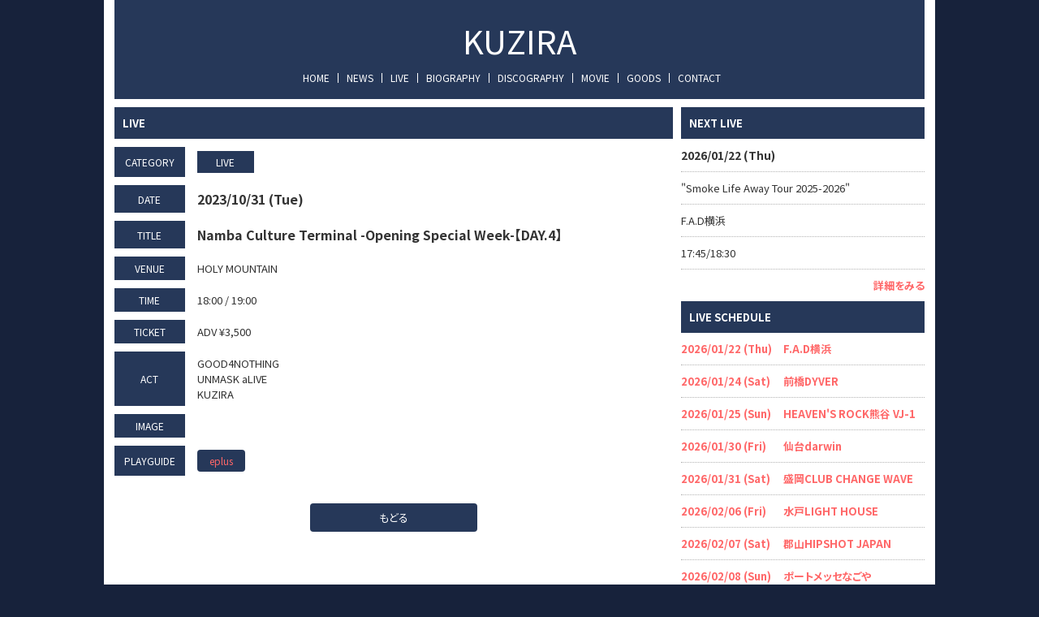

--- FILE ---
content_type: text/html; charset=utf-8
request_url: https://www.kuzirawkmgifu.com/live/744adfa7-9db0-41b6-9382-12427a0d7ee0
body_size: 8556
content:
<!DOCTYPE html><html lang="ja"><head><meta charSet="utf-8"/><meta content="IE=edge" http-equiv="X-UA-Compatible"/><meta content="yes" name="apple-mobile-web-app-capable"/><meta content="black-translucent" name="apple-mobile-web-app-status-bar-style"/><script src="https://ajax.googleapis.com/ajax/libs/webfont/1.6.26/webfont.js"></script><script>
              WebFont.load({
                google: {
                  families: [
                    'Noto Sans JP:400,700',
                    'Noto Serif JP:400,700',
                    'M PLUS 1p:400,700',
                    'M PLUS Rounded 1c:400,700',
                    'Sawarabi Mincho',
                    'Sawarabi Gothic',
                    'Kosugi Maru',
                    'Kosugi', 
                  ]
                }
              });
          </script><meta charSet="utf-8"/><link href="/css/themes/mag/reset.css" rel="stylesheet"/><link href="/css/themes/mag/style.css" rel="stylesheet"/><meta name="keywords" content="KUZIRA"/><meta name="description" content="KUZIRA official website"/><meta property="og:type" content="website"/><meta property="og:url" content="https://www.kuzirawkmgifu.com/live/744adfa7-9db0-41b6-9382-12427a0d7ee0"/><meta property="og:image" content="https://ryzm.imgee.io/sites/5517d699-953b-4858-af62-42d2fa40034c/images/748e8c6c-0d92-4564-bc6d-7c8457d3da3f"/><meta property="og:site_name" content="KUZIRA official website"/><meta property="og:description" content="KUZIRA official website"/><meta name="twitter:card" content="summary_large_image"/><meta name="twitter:url" content="https://www.kuzirawkmgifu.com/live/744adfa7-9db0-41b6-9382-12427a0d7ee0"/><meta name="twitter:description" content="KUZIRA official website"/><meta name="twitter:image" content="https://ryzm.imgee.io/sites/5517d699-953b-4858-af62-42d2fa40034c/images/748e8c6c-0d92-4564-bc6d-7c8457d3da3f"/><link href="https://ryzm.imgee.io/sites/5517d699-953b-4858-af62-42d2fa40034c/images/c1a1721c-ab94-48fb-a5eb-2047a6c3a12c?fit=crop&amp;w=144&amp;h=144" rel="shortcut icon" type="image/jpeg"/><meta content="width=device-width,minimum-scale=1,initial-scale=1" name="viewport"/><link href="https://cdnjs.cloudflare.com/ajax/libs/drawer/3.2.2/css/drawer.min.css" rel="stylesheet"/><style>html body { font-family: &#x27;Noto Sans JP&#x27;, sans-serif }</style><title>Namba Culture Terminal  -Opening Special Week-【DAY.4】 | KUZIRA official website</title><meta property="og:title" content="Namba Culture Terminal  -Opening Special Week-【DAY.4】 | KUZIRA official website"/><meta name="twitter:title" content="Namba Culture Terminal  -Opening Special Week-【DAY.4】 | KUZIRA official website"/><meta name="next-head-count" content="21"/><link rel="preload" href="/_next/static/css/5dcc537bc653b816c58d.css" as="style"/><link rel="stylesheet" href="/_next/static/css/5dcc537bc653b816c58d.css" data-n-g=""/><noscript data-n-css=""></noscript><link rel="preload" href="/_next/static/chunks/main-a6e64ebd47c571e990e9.js" as="script"/><link rel="preload" href="/_next/static/chunks/webpack-50bee04d1dc61f8adf5b.js" as="script"/><link rel="preload" href="/_next/static/chunks/framework.2e756dc96581c9ba464a.js" as="script"/><link rel="preload" href="/_next/static/chunks/75fc9c18.b05832cb80ca0878d918.js" as="script"/><link rel="preload" href="/_next/static/chunks/388db4e54873829912e377368c4cbc0108516f83.37a42c5318c48859516e.js" as="script"/><link rel="preload" href="/_next/static/chunks/cb66474e78ad0dba396bee8b140ca470735ccec0.5cd081db005de60cbb90.js" as="script"/><link rel="preload" href="/_next/static/chunks/f9a5c3c4ec3f33e7b18d0ea58a316be2b488e0f7.6d66190da45ac124e73d.js" as="script"/><link rel="preload" href="/_next/static/chunks/5eacaf93eca2ceede96943d5c8393b7ebdc89166.a86d87878619ab1b82be.js" as="script"/><link rel="preload" href="/_next/static/chunks/c40705d12f3753665b2482f33001ed75f479ce79.a08459814d2925805296.js" as="script"/><link rel="preload" href="/_next/static/chunks/71247caf95475e3ea7f9a0f8a30beb258b23d005.2064b705955387ee67d5.js" as="script"/><link rel="preload" href="/_next/static/chunks/pages/_app-8b9ac39bb61e74ae2275.js" as="script"/><link rel="preload" href="/_next/static/chunks/pages/live/%5Bid%5D-41c8fd72c710334f4690.js" as="script"/></head><body class="select_color_bg select_color_text"><div id="__next"><style>
          .select_color_bg {
            background-image : url("https://ryzm.imgee.io/sites/5517d699-953b-4858-af62-42d2fa40034c/images/7a3f9ea3-aa8e-45d4-9d54-01c403fc3642");
            background-color: #17223bff;
            background-size: cover;
            background-attachment: fixed;
            background-repeat: repeat;
          }
          .select_color_blockbg {
              background-color: #ffffffff;
          }
          .select_color_text {
              color: #333333ff;
          }
          .select_color_linktext {
              color: #ff6768ff;
          }
          .select_color_accent {
              color: #ffffffff;
          }
          .select_color_headlinebg {
              background-color: #263859ff;
          }
          .select_color_navbg {
              background-color: #263859ff;
          }
          .select_color_navtext {
              color: #ffffffff;
          }
          .select_color_footerbg {
              background-color: #263859ff;
          }
          .select_color_footertext {
              color: #ffffffff;
          }
         </style><style>
          #nav-toggle span {
            background-color: #ffffffff;
          }

          /* for Quill editor */
          .index-songttl a,
          .news-single-text a,
          .medianews-single-text a,
          .live-single-right a,
          .bio-detail a,
          .bio-member a,
          .disco-single-right a,
          .stream-detail a,
          .goods-single-right a {
            color: #ff6768ff;
          }
         </style><div class="wrapper select_color_blockbg"><header id="top-head" class="select_color_navbg"><div class="artist-name "><a href="/" class="select_color_navtext">KUZIRA</a></div><div class="inner"><div id="mobile-head"><div id="nav-toggle"><div><span></span><span></span><span></span></div></div></div><nav id="global-nav" class="gnavi select_color_navbg select_color_navtext"><ul><li><a class="select_color_navtext" href="/">HOME</a></li><li><a class="select_color_navtext" href="/news">NEWS</a></li><li><a class="select_color_navtext" href="/live">LIVE</a></li><li><a class="select_color_navtext" href="/biography">BIOGRAPHY</a></li><li><a class="select_color_navtext" href="/discography">DISCOGRAPHY</a></li><li><a class="select_color_navtext" href="/movie">MOVIE</a></li><li><a class="select_color_navtext" href="http://pizzaofdeath.shop13.makeshop.jp/shopbrand/ct41">GOODS</a></li><li><a class="select_color_navtext" href="/contact">CONTACT</a></li></ul></nav></div></header><main><div class="content"><article class="left"><div class="live-single-wrap"><h2 class="select_color_headlinebg select_color_accent">LIVE</h2><ul><li><div class="live-single-box"><span class="live-single-left select_color_headlinebg select_color_accent">CATEGORY</span><span class="live-single-right"> <span class="live-list-cate select_color_headlinebg select_color_accent">LIVE</span></span></div><div class="live-single-box"><span class="live-single-left select_color_headlinebg select_color_accent">DATE</span><span class="live-single-right"><span class="highlight">2023/10/31 (Tue)</span></span></div><div class="live-single-box"><span class="live-single-left select_color_headlinebg select_color_accent">TITLE</span><span class="live-single-right"><span class="highlight">Namba Culture Terminal  -Opening Special Week-【DAY.4】</span></span></div><div class="live-single-box"><span class="live-single-left select_color_headlinebg select_color_accent">VENUE</span><span class="live-single-right">HOLY MOUNTAIN</span></div><div class="live-single-box"><span class="live-single-left select_color_headlinebg select_color_accent">TIME</span><span class="live-single-right">18:00 / 19:00</span></div><div class="live-single-box"><span class="live-single-left select_color_headlinebg select_color_accent">TICKET</span><span class="live-single-right">ADV ¥3,500</span></div><div class="live-single-box"><span class="live-single-left select_color_headlinebg select_color_accent">ACT</span><span class="live-single-right act-wrap">GOOD4NOTHING
UNMASK aLIVE
KUZIRA</span></div><div class="live-single-box"><span class="live-single-left select_color_headlinebg select_color_accent">IMAGE</span><span class="live-single-right"><img alt="" src="https://ryzm.imgee.io/sites/5517d699-953b-4858-af62-42d2fa40034c/images/cf968020-4bb2-4161-b713-b523b2a6af52?auto=compress,format&amp;lossless=0"/></span></div><div class="live-single-box"><span class="live-single-left select_color_headlinebg select_color_accent">PLAYGUIDE</span><span class="live-single-right"><div class="playguide"><ul><li> <a class="select_color_headlinebg select_color_accent" href="https://eplus.jp/nct2023osw/">eplus</a></li></ul></div></span></div></li></ul><a href="/live" class="link_button back select_color_headlinebg select_color_accent">もどる</a></div></article><aside class="right"><section id="live_right_overview" class="side-nextlive-box"><h2 class="select_color_headlinebg select_color_accent">NEXT LIVE</h2><p class="next-live-date">2026/01/22 (Thu)</p><p class="next-live-ttl">&quot;Smoke Life Away Tour 2025-2026&quot;</p><p class="next-live-venue">F.A.D横浜</p><p class="next-live-time">17:45/18:30</p><p class="view-more"><a href="/live/63a471c0-5d80-41a4-8e8c-85e143c94a33" class="select_color_linktext">詳細をみる</a></p></section><section id="sche_right_overview" class="side-schedule-box"><h2 class="select_color_headlinebg select_color_accent">LIVE SCHEDULE</h2><ul><li><a href="/live/63a471c0-5d80-41a4-8e8c-85e143c94a33" class="select_color_linktext"><span class="side-sche-date">2026/01/22 (Thu)</span><span class="side-sche-venue">F.A.D横浜</span></a></li><li><a href="/live/8c9179b2-4ea3-4b23-a4ce-ee80de13d97a" class="select_color_linktext"><span class="side-sche-date">2026/01/24 (Sat)</span><span class="side-sche-venue">前橋DYVER</span></a></li><li><a href="/live/b77c1fb1-4c8c-4f99-aff6-b2a8f654ace7" class="select_color_linktext"><span class="side-sche-date">2026/01/25 (Sun)</span><span class="side-sche-venue">HEAVEN&#x27;S ROCK熊谷 VJ-1</span></a></li><li><a href="/live/20dd7414-d98b-4006-a5c5-a380b03554be" class="select_color_linktext"><span class="side-sche-date">2026/01/30 (Fri)</span><span class="side-sche-venue">仙台darwin</span></a></li><li><a href="/live/fcddd7f6-df0b-43e2-8349-3d8e52b74d41" class="select_color_linktext"><span class="side-sche-date">2026/01/31 (Sat)</span><span class="side-sche-venue">盛岡CLUB CHANGE WAVE</span></a></li><li><a href="/live/274b240e-a6b6-474b-98cf-434eb80ef83a" class="select_color_linktext"><span class="side-sche-date">2026/02/06 (Fri)</span><span class="side-sche-venue">水戸LIGHT HOUSE</span></a></li><li><a href="/live/6309cf30-9207-4f5c-b02a-8d3bfcc67508" class="select_color_linktext"><span class="side-sche-date">2026/02/07 (Sat)</span><span class="side-sche-venue">郡山HIPSHOT JAPAN</span></a></li><li><a href="/live/fc930131-24da-4256-a4de-934e7fc2c6b4" class="select_color_linktext"><span class="side-sche-date">2026/02/08 (Sun)</span><span class="side-sche-venue">ポートメッセなごや</span></a></li><li><a href="/live/654ac41a-6a24-4955-ba57-36b8c10aa617" class="select_color_linktext"><span class="side-sche-date">2026/02/11 (Wed)</span><span class="side-sche-venue">岡山CRAZYMAMA  2ndRoom</span></a></li><li><a href="/live/31212b42-7bae-465c-a300-b326344b7d71" class="select_color_linktext"><span class="side-sche-date">2026/02/14 (Sat)</span><span class="side-sche-venue">長崎Studio Do!</span></a></li><li><a href="/live/ab6bd02b-2f51-40e5-983e-00dd6ab9f65b" class="select_color_linktext"><span class="side-sche-date">2026/02/15 (Sun)</span><span class="side-sche-venue">福岡BEAT STATION</span></a></li><li><a href="/live/bad079b0-a109-4a92-a5b1-4c2f4969adc3" class="select_color_linktext"><span class="side-sche-date">2026/02/18 (Wed)</span><span class="side-sche-venue">宮崎LAZARUS</span></a></li><p class="view-more"><a href="/live" class="select_color_linktext">一覧をみる</a></p></ul></section></aside></div></main><footer class="select_color_footerbg" id="footer" style="top:0px"><section class="footer_menu"><div class="centering"><ul class="tableview socialmedia"><li><a class="select_color_footertext" href="https://twitter.com/KUZIRAwkm"><svg width="1200" height="1227" viewBox="0 0 1200 1227" fill="none" xmlns="http://www.w3.org/2000/svg" style="font-size:1rem;margin-right:2px"><path d="M714.163 519.284L1160.89 0H1055.03L667.137 450.887L357.328 0H0L468.492 681.821L0 1226.37H105.866L515.491 750.218L842.672 1226.37H1200L714.137 519.284H714.163ZM569.165 687.828L521.697 619.934L144.011 79.6944H306.615L611.412 515.685L658.88 583.579L1055.08 1150.3H892.476L569.165 687.854V687.828Z" fill="currentColor"></path></svg></a></li><li><a class="select_color_footertext" href="https://www.instagram.com/kuzira_gifu/?hl=ja"><svg class="MuiSvgIcon-root" focusable="false" viewBox="0 0 24 24" aria-hidden="true"><path d="M7.8 2h8.4C19.4 2 22 4.6 22 7.8v8.4a5.8 5.8 0 0 1-5.8 5.8H7.8C4.6 22 2 19.4 2 16.2V7.8A5.8 5.8 0 0 1 7.8 2m-.2 2A3.6 3.6 0 0 0 4 7.6v8.8C4 18.39 5.61 20 7.6 20h8.8a3.6 3.6 0 0 0 3.6-3.6V7.6C20 5.61 18.39 4 16.4 4H7.6m9.65 1.5a1.25 1.25 0 0 1 1.25 1.25A1.25 1.25 0 0 1 17.25 8 1.25 1.25 0 0 1 16 6.75a1.25 1.25 0 0 1 1.25-1.25M12 7a5 5 0 0 1 5 5 5 5 0 0 1-5 5 5 5 0 0 1-5-5 5 5 0 0 1 5-5m0 2a3 3 0 0 0-3 3 3 3 0 0 0 3 3 3 3 0 0 0 3-3 3 3 0 0 0-3-3z"></path></svg></a></li></ul></div><p class="copyright select_color_footertext">© <!-- -->2026<!-- --> <!-- -->KUZIRA<!-- -->.</p><p class="select_color_footertext">Powered by<!-- --> <a href="https://ryzm.jp" class="select_color_footertext">RYZM</a></p></section></footer></div></div></body><script id="__NEXT_DATA__" type="application/json">{"props":{"pageProps":{"data":{"requestUrls":[{"url":"/design_settings","key":"design_settings"},{"url":"/navigations","key":"navigation"},{"url":"/site","key":"site"},{"url":"/plugins","key":"plugin"},{"url":"/banners","key":"banners"},{"url":"/lives?archived=0","key":"live_list"},{"url":"/bio","key":"biography"},{"url":"/lives/744adfa7-9db0-41b6-9382-12427a0d7ee0","key":"live"},{"url":"/tickets/744adfa7-9db0-41b6-9382-12427a0d7ee0","key":"ticket"}],"fetchedData":{"design_settings":{"data":{"theme_id":"fifth","customize":{"colors":{"text":"#333333ff","accent":"#ffffffff","nav_text":"#ffffffff","link_text":"#ff6768ff","background":"#17223bff","footer_text":"#ffffffff","nav_background":"#263859ff","block_background":"#ffffffff","footer_background":"#263859ff","headline_background":"#263859ff"},"background":{"fix":true,"repeat":true,"maximize":true,"image":{"id":"e45332d4-87bb-4494-8ca1-f9be4a68fad9","url":"https://ryzm.imgee.io/sites/5517d699-953b-4858-af62-42d2fa40034c/images/7a3f9ea3-aa8e-45d4-9d54-01c403fc3642","mime_type":"image/jpeg","file_name":"kzr背景2021.jpg","width":"1500","height":"1287","alt_text":null,"title":null}}},"font_id":"noto_sans_jp","logo_image":null,"hero_image":{"id":"08e74779-7cbb-4298-860b-1ec00069e6a9","url":"https://ryzm.imgee.io/sites/5517d699-953b-4858-af62-42d2fa40034c/images/ab741d09-b48c-48dd-8478-ecc2544c6ea1","mime_type":"image/jpeg","file_name":"KZR2021_04.jpg","width":"920","height":"491","alt_text":null,"title":null}}},"navigation":{"data":[{"id":828,"title":"NEWS","is_default":true,"type":null,"url":null,"position":1,"active":1},{"id":830,"title":"LIVE","is_default":true,"type":"live","url":null,"position":3,"active":1},{"id":831,"title":"BIOGRAPHY","is_default":true,"type":"biography","url":null,"position":4,"active":1},{"id":832,"title":"DISCOGRAPHY","is_default":true,"type":"discography","url":null,"position":5,"active":1},{"id":833,"title":"MOVIE","is_default":true,"type":"movie","url":null,"position":6,"active":1},{"id":835,"title":"GOODS","is_default":true,"type":"goods","url":"http://pizzaofdeath.shop13.makeshop.jp/shopbrand/ct41","position":8,"active":1},{"id":836,"title":"CONTACT","is_default":true,"type":"contact","url":null,"position":9,"active":1}]},"site":{"data":{"id":"5517d699-953b-4858-af62-42d2fa40034c","subdomain":"kuzira","title":"KUZIRA official website","description":"KUZIRA official website","keywords":"KUZIRA","og_image":{"id":"7c40ee9e-e099-4e4a-bb1c-8696c8079545","url":"https://ryzm.imgee.io/sites/5517d699-953b-4858-af62-42d2fa40034c/images/748e8c6c-0d92-4564-bc6d-7c8457d3da3f","mime_type":"image/jpeg","file_name":"2102053569.jpg","width":"450","height":"300","alt_text":null,"title":null},"copyright":"KUZIRA","favicon":{"id":"3fd0a54b-4531-41cd-8057-17a438ae49c9","url":"https://ryzm.imgee.io/sites/5517d699-953b-4858-af62-42d2fa40034c/images/c1a1721c-ab94-48fb-a5eb-2047a6c3a12c","mime_type":"image/jpeg","file_name":"143420190315175716.jpg","width":"600","height":"600","alt_text":null,"title":null},"webclip":null,"artist_name":"KUZIRA","embed_header_tag":null,"embed_body_tag":null,"sns_links":{"twitter":"https://twitter.com/KUZIRAwkm","instagram":"https://www.instagram.com/kuzira_gifu/?hl=ja"},"published":1,"show_ads":false}},"plugin":{"data":[{"plugin":"live_aggregation","enabled":true},{"plugin":"custom_domain","enabled":true},{"plugin":"ticketing","enabled":true},{"plugin":"announcement","enabled":false},{"plugin":"banner","enabled":false},{"plugin":"image_slider","enabled":false},{"plugin":"member_profile","enabled":false}]},"banners":null,"live_list":{"data":[{"id":"63a471c0-5d80-41a4-8e8c-85e143c94a33","status":"publish","event_date":"2026-01-22","event_date_status":"status_confirmed","cover_image":{"id":"75a5e653-f13f-4346-9d4b-7eb4c158d4ce","url":"https://ryzm.imgee.io/sites/5517d699-953b-4858-af62-42d2fa40034c/images/7a2d7980-509c-4625-8fed-600918f20c20","mime_type":"image/jpeg","file_name":"IMG_7055.jpeg","width":"3750","height":"5000","alt_text":null,"title":null},"category":{"id":2175,"name":"TOUR","slug":"tour","position":3},"venue":"F.A.D横浜","title":"\"Smoke Life Away Tour 2025-2026\"","artist":"KUZIRA\nCOUNTRY YARD","doors_starts_time":"17:45/18:30","price":"ADV / ¥3,900","reservation_setting":{"ticket_reservation_type":"platform","web_reservation_max_quantity":null,"web_reservation_max_quantity_per_person":null,"platforms":[{"id":"ticket_pia","url":"https://t.pia.jp/pia/artist/artists.do?artistsCd=H6050011"}]},"body":null,"publishes_at":"2025-06-19T13:00:00Z","archived":0,"created_at":"2025-06-19T07:23:35Z","updated_at":"2025-10-15T03:10:03Z"},{"id":"8c9179b2-4ea3-4b23-a4ce-ee80de13d97a","status":"publish","event_date":"2026-01-24","event_date_status":"status_confirmed","cover_image":{"id":"75a5e653-f13f-4346-9d4b-7eb4c158d4ce","url":"https://ryzm.imgee.io/sites/5517d699-953b-4858-af62-42d2fa40034c/images/7a2d7980-509c-4625-8fed-600918f20c20","mime_type":"image/jpeg","file_name":"IMG_7055.jpeg","width":"3750","height":"5000","alt_text":null,"title":null},"category":{"id":2175,"name":"TOUR","slug":"tour","position":3},"venue":"前橋DYVER","title":"\"Smoke Life Away Tour 2025-2026\"","artist":"KUZIRA\nSTOMPIN’ BIRD\nHOMEST","doors_starts_time":"17:00/18:00","price":"ADV / ¥3,900","reservation_setting":{"ticket_reservation_type":"platform","web_reservation_max_quantity":null,"web_reservation_max_quantity_per_person":null,"platforms":[{"id":"ticket_pia","url":"https://t.pia.jp/pia/artist/artists.do?artistsCd=H6050011"}]},"body":null,"publishes_at":"2025-06-19T13:00:00Z","archived":0,"created_at":"2025-06-19T07:25:33Z","updated_at":"2025-10-15T03:10:24Z"},{"id":"b77c1fb1-4c8c-4f99-aff6-b2a8f654ace7","status":"publish","event_date":"2026-01-25","event_date_status":"status_confirmed","cover_image":{"id":"75a5e653-f13f-4346-9d4b-7eb4c158d4ce","url":"https://ryzm.imgee.io/sites/5517d699-953b-4858-af62-42d2fa40034c/images/7a2d7980-509c-4625-8fed-600918f20c20","mime_type":"image/jpeg","file_name":"IMG_7055.jpeg","width":"3750","height":"5000","alt_text":null,"title":null},"category":{"id":2175,"name":"TOUR","slug":"tour","position":3},"venue":"HEAVEN'S ROCK熊谷 VJ-1","title":"\"Smoke Life Away Tour 2025-2026\"","artist":"KUZIRA\nHONEST\nSATELLITE","doors_starts_time":"17:15/18:00","price":"ADV / ¥3,900","reservation_setting":{"ticket_reservation_type":"platform","web_reservation_max_quantity":null,"web_reservation_max_quantity_per_person":null,"platforms":[{"id":"ticket_pia","url":"https://t.pia.jp/pia/artist/artists.do?artistsCd=H6050011"}]},"body":null,"publishes_at":"2025-06-19T13:00:00Z","archived":0,"created_at":"2025-06-19T07:26:54Z","updated_at":"2025-10-15T03:10:45Z"},{"id":"20dd7414-d98b-4006-a5c5-a380b03554be","status":"publish","event_date":"2026-01-30","event_date_status":"status_confirmed","cover_image":{"id":"75a5e653-f13f-4346-9d4b-7eb4c158d4ce","url":"https://ryzm.imgee.io/sites/5517d699-953b-4858-af62-42d2fa40034c/images/7a2d7980-509c-4625-8fed-600918f20c20","mime_type":"image/jpeg","file_name":"IMG_7055.jpeg","width":"3750","height":"5000","alt_text":null,"title":null},"category":{"id":2175,"name":"TOUR","slug":"tour","position":3},"venue":"仙台darwin","title":"\"Smoke Life Away Tour 2025-2026\"","artist":"KUZIRA\nKOTORI","doors_starts_time":"17:30/18:30","price":"ADV / ¥3,900","reservation_setting":{"ticket_reservation_type":"platform","web_reservation_max_quantity":null,"web_reservation_max_quantity_per_person":null,"platforms":[{"id":"ticket_pia","url":"https://t.pia.jp/pia/artist/artists.do?artistsCd=H6050011"}]},"body":null,"publishes_at":"2025-06-19T13:00:00Z","archived":0,"created_at":"2025-06-19T07:27:53Z","updated_at":"2025-10-15T03:11:20Z"},{"id":"fcddd7f6-df0b-43e2-8349-3d8e52b74d41","status":"publish","event_date":"2026-01-31","event_date_status":"status_confirmed","cover_image":{"id":"75a5e653-f13f-4346-9d4b-7eb4c158d4ce","url":"https://ryzm.imgee.io/sites/5517d699-953b-4858-af62-42d2fa40034c/images/7a2d7980-509c-4625-8fed-600918f20c20","mime_type":"image/jpeg","file_name":"IMG_7055.jpeg","width":"3750","height":"5000","alt_text":null,"title":null},"category":{"id":2175,"name":"TOUR","slug":"tour","position":3},"venue":"盛岡CLUB CHANGE WAVE","title":"\"Smoke Life Away Tour 2025-2026\"","artist":"KUZIRA\nKOTORI","doors_starts_time":"17:00/18:00","price":"ADV / ¥3,900","reservation_setting":{"ticket_reservation_type":"platform","web_reservation_max_quantity":null,"web_reservation_max_quantity_per_person":null,"platforms":[{"id":"ticket_pia","url":"https://t.pia.jp/pia/artist/artists.do?artistsCd=H6050011"}]},"body":null,"publishes_at":"2025-06-19T13:00:00Z","archived":0,"created_at":"2025-06-19T07:28:45Z","updated_at":"2025-10-15T03:11:50Z"},{"id":"274b240e-a6b6-474b-98cf-434eb80ef83a","status":"publish","event_date":"2026-02-06","event_date_status":"status_confirmed","cover_image":{"id":"75a5e653-f13f-4346-9d4b-7eb4c158d4ce","url":"https://ryzm.imgee.io/sites/5517d699-953b-4858-af62-42d2fa40034c/images/7a2d7980-509c-4625-8fed-600918f20c20","mime_type":"image/jpeg","file_name":"IMG_7055.jpeg","width":"3750","height":"5000","alt_text":null,"title":null},"category":{"id":2175,"name":"TOUR","slug":"tour","position":3},"venue":"水戸LIGHT HOUSE","title":"\"Smoke Life Away Tour 2025-2026\"","artist":"KUZIRA\nFIVE STATE DRIVE","doors_starts_time":"17:30/18:30","price":"ADV / ¥3,900","reservation_setting":{"ticket_reservation_type":"platform","web_reservation_max_quantity":null,"web_reservation_max_quantity_per_person":null,"platforms":[{"id":"ticket_pia","url":"https://t.pia.jp/pia/artist/artists.do?artistsCd=H6050011"}]},"body":null,"publishes_at":"2025-06-19T13:00:00Z","archived":0,"created_at":"2025-06-19T07:30:16Z","updated_at":"2025-10-15T03:12:44Z"},{"id":"6309cf30-9207-4f5c-b02a-8d3bfcc67508","status":"publish","event_date":"2026-02-07","event_date_status":"status_confirmed","cover_image":{"id":"75a5e653-f13f-4346-9d4b-7eb4c158d4ce","url":"https://ryzm.imgee.io/sites/5517d699-953b-4858-af62-42d2fa40034c/images/7a2d7980-509c-4625-8fed-600918f20c20","mime_type":"image/jpeg","file_name":"IMG_7055.jpeg","width":"3750","height":"5000","alt_text":null,"title":null},"category":{"id":2175,"name":"TOUR","slug":"tour","position":3},"venue":"郡山HIPSHOT JAPAN","title":"\"Smoke Life Away Tour 2025-2026\"","artist":"KUZIRA\nFIVE STATE DRIVE","doors_starts_time":"17:00/18:00","price":"ADV / ¥3,900","reservation_setting":{"ticket_reservation_type":"platform","web_reservation_max_quantity":null,"web_reservation_max_quantity_per_person":null,"platforms":[{"id":"ticket_pia","url":"https://t.pia.jp/pia/artist/artists.do?artistsCd=H6050011"}]},"body":null,"publishes_at":"2025-06-19T13:00:00Z","archived":0,"created_at":"2025-06-19T07:32:34Z","updated_at":"2025-10-15T03:13:07Z"},{"id":"fc930131-24da-4256-a4de-934e7fc2c6b4","status":"publish","event_date":"2026-02-08","event_date_status":"status_confirmed","cover_image":{"id":"f4585863-00cf-4f09-b656-1a85ae37d7d0","url":"https://ryzm.imgee.io/sites/5517d699-953b-4858-af62-42d2fa40034c/images/48b6c894-88f5-4cb9-a6e8-1d3e7e89760c","mime_type":"image/png","file_name":"BF2026_TT_DAY2_4x5.png","width":"1500","height":"2142","alt_text":null,"title":null},"category":{"id":2173,"name":"LIVE","slug":"live","position":1},"venue":"ポートメッセなごや","title":"BLARE FEST. 2026","artist":"出演者多数","doors_starts_time":"9:00/11:00","price":"1日券 ¥12,000 / 2日通し券 ¥24,000","reservation_setting":{"ticket_reservation_type":"sold_out","web_reservation_max_quantity":null,"web_reservation_max_quantity_per_person":null,"platforms":null},"body":null,"publishes_at":"2025-10-24T03:00:00Z","archived":0,"created_at":"2025-10-23T16:58:34Z","updated_at":"2025-12-26T10:17:14Z"},{"id":"654ac41a-6a24-4955-ba57-36b8c10aa617","status":"publish","event_date":"2026-02-11","event_date_status":"status_confirmed","cover_image":{"id":"75a5e653-f13f-4346-9d4b-7eb4c158d4ce","url":"https://ryzm.imgee.io/sites/5517d699-953b-4858-af62-42d2fa40034c/images/7a2d7980-509c-4625-8fed-600918f20c20","mime_type":"image/jpeg","file_name":"IMG_7055.jpeg","width":"3750","height":"5000","alt_text":null,"title":null},"category":{"id":2175,"name":"TOUR","slug":"tour","position":3},"venue":"岡山CRAZYMAMA  2ndRoom","title":"\"Smoke Life Away Tour 2025-2026\"","artist":"KUZIRA\nFIVE STATE DRIVE","doors_starts_time":"17:00/18:00","price":"ADV / ¥3,900","reservation_setting":{"ticket_reservation_type":"platform","web_reservation_max_quantity":null,"web_reservation_max_quantity_per_person":null,"platforms":[{"id":"ticket_pia","url":"https://t.pia.jp/pia/artist/artists.do?artistsCd=H6050011"}]},"body":null,"publishes_at":"2025-06-19T13:00:00Z","archived":0,"created_at":"2025-06-19T07:58:29Z","updated_at":"2025-10-15T03:13:24Z"},{"id":"31212b42-7bae-465c-a300-b326344b7d71","status":"publish","event_date":"2026-02-14","event_date_status":"status_confirmed","cover_image":{"id":"75a5e653-f13f-4346-9d4b-7eb4c158d4ce","url":"https://ryzm.imgee.io/sites/5517d699-953b-4858-af62-42d2fa40034c/images/7a2d7980-509c-4625-8fed-600918f20c20","mime_type":"image/jpeg","file_name":"IMG_7055.jpeg","width":"3750","height":"5000","alt_text":null,"title":null},"category":{"id":2175,"name":"TOUR","slug":"tour","position":3},"venue":"長崎Studio Do!","title":"\"Smoke Life Away Tour 2025-2026\"","artist":"KUZIRA\nMaki\nMARIO2BLOCK","doors_starts_time":null,"price":"17:15/18:00","reservation_setting":{"ticket_reservation_type":"platform","web_reservation_max_quantity":null,"web_reservation_max_quantity_per_person":null,"platforms":[{"id":"ticket_pia","url":"https://t.pia.jp/pia/artist/artists.do?artistsCd=H6050011"}]},"body":null,"publishes_at":"2025-06-19T13:00:00Z","archived":0,"created_at":"2025-06-19T07:59:38Z","updated_at":"2025-10-15T03:14:12Z"},{"id":"ab6bd02b-2f51-40e5-983e-00dd6ab9f65b","status":"publish","event_date":"2026-02-15","event_date_status":"status_confirmed","cover_image":{"id":"75a5e653-f13f-4346-9d4b-7eb4c158d4ce","url":"https://ryzm.imgee.io/sites/5517d699-953b-4858-af62-42d2fa40034c/images/7a2d7980-509c-4625-8fed-600918f20c20","mime_type":"image/jpeg","file_name":"IMG_7055.jpeg","width":"3750","height":"5000","alt_text":null,"title":null},"category":{"id":2175,"name":"TOUR","slug":"tour","position":3},"venue":"福岡BEAT STATION","title":"\"Smoke Life Away Tour 2025-2026\"","artist":"KUZIRA\nMaki\nMARIO2BLOCK","doors_starts_time":"17:15/18:00","price":"ADV / ¥3,900","reservation_setting":{"ticket_reservation_type":"platform","web_reservation_max_quantity":null,"web_reservation_max_quantity_per_person":null,"platforms":[{"id":"ticket_pia","url":"https://t.pia.jp/pia/artist/artists.do?artistsCd=H6050011"}]},"body":null,"publishes_at":"2025-06-19T13:00:00Z","archived":0,"created_at":"2025-06-19T08:00:32Z","updated_at":"2025-10-15T03:14:38Z"},{"id":"bad079b0-a109-4a92-a5b1-4c2f4969adc3","status":"publish","event_date":"2026-02-18","event_date_status":"status_confirmed","cover_image":{"id":"75a5e653-f13f-4346-9d4b-7eb4c158d4ce","url":"https://ryzm.imgee.io/sites/5517d699-953b-4858-af62-42d2fa40034c/images/7a2d7980-509c-4625-8fed-600918f20c20","mime_type":"image/jpeg","file_name":"IMG_7055.jpeg","width":"3750","height":"5000","alt_text":null,"title":null},"category":{"id":2175,"name":"TOUR","slug":"tour","position":3},"venue":"宮崎LAZARUS","title":"\"Smoke Life Away Tour 2025-2026\"","artist":"KUZIRA\nMaki\nMARIO2BLOCK","doors_starts_time":"17:45/18:30","price":"ADV / ¥3,900","reservation_setting":{"ticket_reservation_type":"platform","web_reservation_max_quantity":null,"web_reservation_max_quantity_per_person":null,"platforms":[{"id":"ticket_pia","url":"https://t.pia.jp/pia/artist/artists.do?artistsCd=H6050011"}]},"body":null,"publishes_at":"2025-06-19T13:00:00Z","archived":0,"created_at":"2025-06-19T08:01:20Z","updated_at":"2025-10-15T03:14:53Z"}],"links":{"first":"https://api.ryzm.jp/public/lives?page=1","last":"https://api.ryzm.jp/public/lives?page=3","prev":null,"next":"https://api.ryzm.jp/public/lives?page=2"},"meta":{"current_page":1,"from":1,"last_page":3,"links":[{"url":null,"label":"\u0026laquo; Previous","active":false},{"url":"https://api.ryzm.jp/public/lives?page=1","label":"1","active":true},{"url":"https://api.ryzm.jp/public/lives?page=2","label":"2","active":false},{"url":"https://api.ryzm.jp/public/lives?page=3","label":"3","active":false},{"url":"https://api.ryzm.jp/public/lives?page=2","label":"Next \u0026raquo;","active":false}],"path":"https://api.ryzm.jp/public/lives","per_page":12,"to":12,"total":26}},"biography":{"data":{"body":"\u003cp\u003e(L→R)\u003c/p\u003e\u003cp\u003eDr\u0026nbsp;シャー:D\u003c/p\u003e\u003cp\u003eVo/Gt 末武 竜之介\u003c/p\u003e\u003cp\u003eBa/Vo 熊野 和也\u003c/p\u003e\u003cp\u003e\u003cbr\u003e\u003c/p\u003e\u003cp\u003e\u003cbr\u003e\u003c/p\u003e\u003cp\u003e2017年に本格始動したメロディックパンクバンド。\u003c/p\u003e\u003cp\u003eVo\u0026amp;Gt末武竜之介のハイトーンボイス、キャッチーなメロディー、自由奔放なライブが特徴的。\u003c/p\u003e\u003cp\u003e活動キャリア僅か1年にも関わらず自主制作したDemo CDはライブ会場・一部レコードショップ・\u003c/p\u003e\u003cp\u003eECサイトのみの販売で1st Demo約1500枚、2nd Demo約2000枚を販売する。\u003c/p\u003e\u003cp\u003e\u003cbr\u003e\u003c/p\u003e\u003cp\u003e2018年8月 TRUST RECORDSよりリリースしたデビューミニアルバム「Deep Down」が無名の新人ながらタワレコメンに選出。\u003c/p\u003e\u003cp\u003e現在までに約7000枚を越えるセールスを記録。\u003c/p\u003e\u003cp\u003e\u003cbr\u003e\u003c/p\u003e\u003cp\u003e「Deep Down」を携え約80本に及ぶ初のリリースツアーを開催。\u003c/p\u003e\u003cp\u003e東岐阪ツアーファイナル、名古屋での裏ファイナル2daysチケットは即完。\u003c/p\u003e\u003cp\u003e\u003cbr\u003e\u003c/p\u003e\u003cp\u003e2019年4月 英詞メロディックパンクバンドとしては異例のJ-WAVE「THE KINGS PLACE」のパーソナリティーに抜擢。\u003c/p\u003e\u003cp\u003e\u003cbr\u003e\u003c/p\u003e\u003cp\u003e2019年8月 1st E.P「Pay The Piper」をリリース、約半年間に及ぶ全国32ヶ所のリリースツアーを開催。\u003c/p\u003e\u003cp\u003e\u003cbr\u003e\u003c/p\u003e\u003cp\u003e2019年9月 Ken Yokoyama 「Still Age Tour Ⅱ」に参加。\u003c/p\u003e\u003cp\u003e\u003cbr\u003e\u003c/p\u003e\u003cp\u003e2020年3月 PIZZA OF DEATH RECORDSのコンピレーションアルバム「The Very Best of PIZZA OF DEATH III」に新曲「Less The Best」で参加する。\u003c/p\u003e\u003cp\u003e\u003cbr\u003e\u003c/p\u003e\u003cp\u003e2021年1月 前ドラマーが脱退。\u003c/p\u003e\u003cp\u003e\u003cbr\u003e\u003c/p\u003e\u003cp\u003e2021年3月 新ドラマーとして シャー:D が加入。\u003c/p\u003e\u003cp\u003e\u003cbr\u003e\u003c/p\u003e\u003cp\u003e2021年5月 1st Full Album『Superspin』をPIZZA OF DEATH RECORDSよりリリース。\u003c/p\u003e\u003cp\u003e\u003cbr\u003e\u003c/p\u003e\u003cp\u003e2022年7月 2nd Full Alubum『Pacific』をPIZZA OF DEATH RECORDSよりリリース。\u003c/p\u003e\u003cp\u003e\u003cbr\u003e\u003c/p\u003e\u003cp\u003e2022年9月 約半年間に及ぶ全国44箇所リリースツアーを開催。\u003c/p\u003e\u003cp\u003eツアーファイナルでは自身初のZepp Nagoyaで行われた。\u003c/p\u003e\u003cp\u003e\u003cbr\u003e\u003c/p\u003e\u003cp\u003e若々しくエネルギッシュな3人組が次世代のメロディックパンクシーンを牽引する日は近い。\u003c/p\u003e\u003cp\u003e海無し県岐阜発KUZIRA\u003c/p\u003e","artist_image":{"id":"35529689-16ce-4474-9c75-26e12577ae20","url":"https://ryzm.imgee.io/sites/5517d699-953b-4858-af62-42d2fa40034c/images/b7f82331-7a02-4e8f-b823-8d19462cad8c","mime_type":"image/jpeg","file_name":"KUZIRA2025summer.jpg","width":"2758","height":"1841","alt_text":null,"title":null}}},"live":{"data":{"id":"744adfa7-9db0-41b6-9382-12427a0d7ee0","status":"publish","event_date":"2023-10-31","event_date_status":"status_confirmed","cover_image":{"id":"07251e6f-dea4-4ed5-8ef0-7f6104ff64e1","url":"https://ryzm.imgee.io/sites/5517d699-953b-4858-af62-42d2fa40034c/images/cf968020-4bb2-4161-b713-b523b2a6af52","mime_type":"image/jpeg","file_name":"S__32890920.jpg","width":"1522","height":"1076","alt_text":null,"title":null},"category":{"id":2173,"name":"LIVE","slug":"live","position":1},"venue":"HOLY MOUNTAIN","title":"Namba Culture Terminal  -Opening Special Week-【DAY.4】","artist":"GOOD4NOTHING\nUNMASK aLIVE\nKUZIRA","doors_starts_time":"18:00 / 19:00","price":"ADV ¥3,500","reservation_setting":{"ticket_reservation_type":"platform","web_reservation_max_quantity":null,"web_reservation_max_quantity_per_person":null,"platforms":[{"id":"eplus","url":"https://eplus.jp/nct2023osw/"}]},"body":null,"publishes_at":"2023-07-18T09:00:00Z","archived":1,"created_at":"2023-07-19T04:35:39Z","updated_at":"2023-10-31T16:00:19Z"}},"ticket":null},"isLinkStage":false,"isPreview":false,"meta":{"url":"https://www.kuzirawkmgifu.com/live/744adfa7-9db0-41b6-9382-12427a0d7ee0"}}},"__N_SSP":true},"page":"/live/[id]","query":{"id":"744adfa7-9db0-41b6-9382-12427a0d7ee0"},"buildId":"cQEdhjRWXHxl0VpWoUaHo","isFallback":false,"gssp":true,"customServer":true}</script><script nomodule="" src="/_next/static/chunks/polyfills-f28c831decbf144a7cc5.js"></script><script src="/_next/static/chunks/main-a6e64ebd47c571e990e9.js" async=""></script><script src="/_next/static/chunks/webpack-50bee04d1dc61f8adf5b.js" async=""></script><script src="/_next/static/chunks/framework.2e756dc96581c9ba464a.js" async=""></script><script src="/_next/static/chunks/75fc9c18.b05832cb80ca0878d918.js" async=""></script><script src="/_next/static/chunks/388db4e54873829912e377368c4cbc0108516f83.37a42c5318c48859516e.js" async=""></script><script src="/_next/static/chunks/cb66474e78ad0dba396bee8b140ca470735ccec0.5cd081db005de60cbb90.js" async=""></script><script src="/_next/static/chunks/f9a5c3c4ec3f33e7b18d0ea58a316be2b488e0f7.6d66190da45ac124e73d.js" async=""></script><script src="/_next/static/chunks/5eacaf93eca2ceede96943d5c8393b7ebdc89166.a86d87878619ab1b82be.js" async=""></script><script src="/_next/static/chunks/c40705d12f3753665b2482f33001ed75f479ce79.a08459814d2925805296.js" async=""></script><script src="/_next/static/chunks/71247caf95475e3ea7f9a0f8a30beb258b23d005.2064b705955387ee67d5.js" async=""></script><script src="/_next/static/chunks/pages/_app-8b9ac39bb61e74ae2275.js" async=""></script><script src="/_next/static/chunks/pages/live/%5Bid%5D-41c8fd72c710334f4690.js" async=""></script><script src="/_next/static/cQEdhjRWXHxl0VpWoUaHo/_buildManifest.js" async=""></script><script src="/_next/static/cQEdhjRWXHxl0VpWoUaHo/_ssgManifest.js" async=""></script></html>

--- FILE ---
content_type: application/javascript; charset=UTF-8
request_url: https://www.kuzirawkmgifu.com/_next/static/chunks/5eacaf93eca2ceede96943d5c8393b7ebdc89166.a86d87878619ab1b82be.js
body_size: 19260
content:
(window.webpackJsonp_N_E=window.webpackJsonp_N_E||[]).push([[6],{"0PSK":function(e,t,r){"use strict";var n=r("q1tI"),i=r.n(n);t.a=i.a.createContext(null)},"2+6g":function(e,t,r){"use strict";r.d(t,"a",(function(){return s}));var n=r("wx14"),i=r("U8pU");function o(e){return e&&"object"===Object(i.a)(e)&&e.constructor===Object}function s(e,t){var r=arguments.length>2&&void 0!==arguments[2]?arguments[2]:{clone:!0},i=r.clone?Object(n.a)({},e):e;return o(e)&&o(t)&&Object.keys(t).forEach((function(n){"__proto__"!==n&&(o(t[n])&&n in e?i[n]=s(e[n],t[n],r):i[n]=t[n])})),i}},"2mql":function(e,t,r){"use strict";var n=r("TOwV"),i={childContextTypes:!0,contextType:!0,contextTypes:!0,defaultProps:!0,displayName:!0,getDefaultProps:!0,getDerivedStateFromError:!0,getDerivedStateFromProps:!0,mixins:!0,propTypes:!0,type:!0},o={name:!0,length:!0,prototype:!0,caller:!0,callee:!0,arguments:!0,arity:!0},s={$$typeof:!0,compare:!0,defaultProps:!0,displayName:!0,propTypes:!0,type:!0},a={};function u(e){return n.isMemo(e)?s:a[e.$$typeof]||i}a[n.ForwardRef]={$$typeof:!0,render:!0,defaultProps:!0,displayName:!0,propTypes:!0},a[n.Memo]=s;var c=Object.defineProperty,l=Object.getOwnPropertyNames,f=Object.getOwnPropertySymbols,d=Object.getOwnPropertyDescriptor,h=Object.getPrototypeOf,p=Object.prototype;e.exports=function e(t,r,n){if("string"!==typeof r){if(p){var i=h(r);i&&i!==p&&e(t,i,n)}var s=l(r);f&&(s=s.concat(f(r)));for(var a=u(t),y=u(r),v=0;v<s.length;++v){var g=s[v];if(!o[g]&&(!n||!n[g])&&(!y||!y[g])&&(!a||!a[g])){var m=d(r,g);try{c(t,g,m)}catch(b){}}}}return t}},"A+CX":function(e,t,r){"use strict";function n(e){var t=e.theme,r=e.name,n=e.props;if(!t||!t.props||!t.props[r])return n;var i,o=t.props[r];for(i in o)void 0===n[i]&&(n[i]=o[i]);return n}r.d(t,"a",(function(){return n}))},DSFK:function(e,t,r){"use strict";function n(e){if(Array.isArray(e))return e}r.d(t,"a",(function(){return n}))},Ff2n:function(e,t,r){"use strict";r.d(t,"a",(function(){return i}));var n=r("zLVn");function i(e,t){if(null==e)return{};var r,i,o=Object(n.a)(e,t);if(Object.getOwnPropertySymbols){var s=Object.getOwnPropertySymbols(e);for(i=0;i<s.length;i++)r=s[i],t.indexOf(r)>=0||Object.prototype.propertyIsEnumerable.call(e,r)&&(o[r]=e[r])}return o}},GIek:function(e,t,r){"use strict";function n(e,t){"function"===typeof e?e(t):e&&(e.current=t)}r.d(t,"a",(function(){return n}))},H2TA:function(e,t,r){"use strict";var n=r("wx14"),i=r("Ff2n"),o=r("q1tI"),s=r.n(o),a=(r("17x9"),r("2mql")),u=r.n(a),c="function"===typeof Symbol&&"symbol"===typeof Symbol.iterator?function(e){return typeof e}:function(e){return e&&"function"===typeof Symbol&&e.constructor===Symbol&&e!==Symbol.prototype?"symbol":typeof e},l="object"===("undefined"===typeof window?"undefined":c(window))&&"object"===("undefined"===typeof document?"undefined":c(document))&&9===document.nodeType;var f=r("vuIU"),d=r("dI71"),h=r("JX7q"),p=r("zLVn"),y={}.constructor;function v(e){if(null==e||"object"!==typeof e)return e;if(Array.isArray(e))return e.map(v);if(e.constructor!==y)return e;var t={};for(var r in e)t[r]=v(e[r]);return t}function g(e,t,r){void 0===e&&(e="unnamed");var n=r.jss,i=v(t),o=n.plugins.onCreateRule(e,i,r);return o||(e[0],null)}var m=function(e,t){for(var r="",n=0;n<e.length&&"!important"!==e[n];n++)r&&(r+=t),r+=e[n];return r};function b(e,t){if(void 0===t&&(t=!1),!Array.isArray(e))return e;var r="";if(Array.isArray(e[0]))for(var n=0;n<e.length&&"!important"!==e[n];n++)r&&(r+=", "),r+=m(e[n]," ");else r=m(e,", ");return t||"!important"!==e[e.length-1]||(r+=" !important"),r}function x(e,t){for(var r="",n=0;n<t;n++)r+="  ";return r+e}function O(e,t,r){void 0===r&&(r={});var n="";if(!t)return n;var i=r.indent,o=void 0===i?0:i,s=t.fallbacks;if(e&&o++,s)if(Array.isArray(s))for(var a=0;a<s.length;a++){var u=s[a];for(var c in u){var l=u[c];null!=l&&(n&&(n+="\n"),n+=""+x(c+": "+b(l)+";",o))}}else for(var f in s){var d=s[f];null!=d&&(n&&(n+="\n"),n+=""+x(f+": "+b(d)+";",o))}for(var h in t){var p=t[h];null!=p&&"fallbacks"!==h&&(n&&(n+="\n"),n+=""+x(h+": "+b(p)+";",o))}return(n||r.allowEmpty)&&e?(n&&(n="\n"+n+"\n"),x(e+" {"+n,--o)+x("}",o)):n}var S=/([[\].#*$><+~=|^:(),"'`\s])/g,w="undefined"!==typeof CSS&&CSS.escape,j=function(e){return w?w(e):e.replace(S,"\\$1")},k=function(){function e(e,t,r){this.type="style",this.key=void 0,this.isProcessed=!1,this.style=void 0,this.renderer=void 0,this.renderable=void 0,this.options=void 0;var n=r.sheet,i=r.Renderer;this.key=e,this.options=r,this.style=t,n?this.renderer=n.renderer:i&&(this.renderer=new i)}return e.prototype.prop=function(e,t,r){if(void 0===t)return this.style[e];var n=!!r&&r.force;if(!n&&this.style[e]===t)return this;var i=t;r&&!1===r.process||(i=this.options.jss.plugins.onChangeValue(t,e,this));var o=null==i||!1===i,s=e in this.style;if(o&&!s&&!n)return this;var a=o&&s;if(a?delete this.style[e]:this.style[e]=i,this.renderable&&this.renderer)return a?this.renderer.removeProperty(this.renderable,e):this.renderer.setProperty(this.renderable,e,i),this;var u=this.options.sheet;return u&&u.attached,this},e}(),P=function(e){function t(t,r,n){var i;(i=e.call(this,t,r,n)||this).selectorText=void 0,i.id=void 0,i.renderable=void 0;var o=n.selector,s=n.scoped,a=n.sheet,u=n.generateId;return o?i.selectorText=o:!1!==s&&(i.id=u(Object(h.a)(Object(h.a)(i)),a),i.selectorText="."+j(i.id)),i}Object(d.a)(t,e);var r=t.prototype;return r.applyTo=function(e){var t=this.renderer;if(t){var r=this.toJSON();for(var n in r)t.setProperty(e,n,r[n])}return this},r.toJSON=function(){var e={};for(var t in this.style){var r=this.style[t];"object"!==typeof r?e[t]=r:Array.isArray(r)&&(e[t]=b(r))}return e},r.toString=function(e){var t=this.options.sheet,r=!!t&&t.options.link?Object(n.a)({},e,{allowEmpty:!0}):e;return O(this.selectorText,this.style,r)},Object(f.a)(t,[{key:"selector",set:function(e){if(e!==this.selectorText){this.selectorText=e;var t=this.renderer,r=this.renderable;if(r&&t)t.setSelector(r,e)||t.replaceRule(r,this)}},get:function(){return this.selectorText}}]),t}(k),R={onCreateRule:function(e,t,r){return"@"===e[0]||r.parent&&"keyframes"===r.parent.type?null:new P(e,t,r)}},C={indent:1,children:!0},A=/@([\w-]+)/,M=function(){function e(e,t,r){this.type="conditional",this.at=void 0,this.key=void 0,this.query=void 0,this.rules=void 0,this.options=void 0,this.isProcessed=!1,this.renderable=void 0,this.key=e,this.query=r.name;var i=e.match(A);for(var o in this.at=i?i[1]:"unknown",this.options=r,this.rules=new Z(Object(n.a)({},r,{parent:this})),t)this.rules.add(o,t[o]);this.rules.process()}var t=e.prototype;return t.getRule=function(e){return this.rules.get(e)},t.indexOf=function(e){return this.rules.indexOf(e)},t.addRule=function(e,t,r){var n=this.rules.add(e,t,r);return n?(this.options.jss.plugins.onProcessRule(n),n):null},t.toString=function(e){if(void 0===e&&(e=C),null==e.indent&&(e.indent=C.indent),null==e.children&&(e.children=C.children),!1===e.children)return this.query+" {}";var t=this.rules.toString(e);return t?this.query+" {\n"+t+"\n}":""},e}(),T=/@media|@supports\s+/,I={onCreateRule:function(e,t,r){return T.test(e)?new M(e,t,r):null}},E={indent:1,children:!0},N=/@keyframes\s+([\w-]+)/,$=function(){function e(e,t,r){this.type="keyframes",this.at="@keyframes",this.key=void 0,this.name=void 0,this.id=void 0,this.rules=void 0,this.options=void 0,this.isProcessed=!1,this.renderable=void 0;var i=e.match(N);i&&i[1]?this.name=i[1]:this.name="noname",this.key=this.type+"-"+this.name,this.options=r;var o=r.scoped,s=r.sheet,a=r.generateId;for(var u in this.id=!1===o?this.name:j(a(this,s)),this.rules=new Z(Object(n.a)({},r,{parent:this})),t)this.rules.add(u,t[u],Object(n.a)({},r,{parent:this}));this.rules.process()}return e.prototype.toString=function(e){if(void 0===e&&(e=E),null==e.indent&&(e.indent=E.indent),null==e.children&&(e.children=E.children),!1===e.children)return this.at+" "+this.id+" {}";var t=this.rules.toString(e);return t&&(t="\n"+t+"\n"),this.at+" "+this.id+" {"+t+"}"},e}(),z=/@keyframes\s+/,q=/\$([\w-]+)/g,W=function(e,t){return"string"===typeof e?e.replace(q,(function(e,r){return r in t?t[r]:e})):e},F=function(e,t,r){var n=e[t],i=W(n,r);i!==n&&(e[t]=i)},U={onCreateRule:function(e,t,r){return"string"===typeof e&&z.test(e)?new $(e,t,r):null},onProcessStyle:function(e,t,r){return"style"===t.type&&r?("animation-name"in e&&F(e,"animation-name",r.keyframes),"animation"in e&&F(e,"animation",r.keyframes),e):e},onChangeValue:function(e,t,r){var n=r.options.sheet;if(!n)return e;switch(t){case"animation":case"animation-name":return W(e,n.keyframes);default:return e}}},V=function(e){function t(){for(var t,r=arguments.length,n=new Array(r),i=0;i<r;i++)n[i]=arguments[i];return(t=e.call.apply(e,[this].concat(n))||this).renderable=void 0,t}return Object(d.a)(t,e),t.prototype.toString=function(e){var t=this.options.sheet,r=!!t&&t.options.link?Object(n.a)({},e,{allowEmpty:!0}):e;return O(this.key,this.style,r)},t}(k),_={onCreateRule:function(e,t,r){return r.parent&&"keyframes"===r.parent.type?new V(e,t,r):null}},L=function(){function e(e,t,r){this.type="font-face",this.at="@font-face",this.key=void 0,this.style=void 0,this.options=void 0,this.isProcessed=!1,this.renderable=void 0,this.key=e,this.style=t,this.options=r}return e.prototype.toString=function(e){if(Array.isArray(this.style)){for(var t="",r=0;r<this.style.length;r++)t+=O(this.at,this.style[r]),this.style[r+1]&&(t+="\n");return t}return O(this.at,this.style,e)},e}(),B=/@font-face/,D={onCreateRule:function(e,t,r){return B.test(e)?new L(e,t,r):null}},G=function(){function e(e,t,r){this.type="viewport",this.at="@viewport",this.key=void 0,this.style=void 0,this.options=void 0,this.isProcessed=!1,this.renderable=void 0,this.key=e,this.style=t,this.options=r}return e.prototype.toString=function(e){return O(this.key,this.style,e)},e}(),X={onCreateRule:function(e,t,r){return"@viewport"===e||"@-ms-viewport"===e?new G(e,t,r):null}},H=function(){function e(e,t,r){this.type="simple",this.key=void 0,this.value=void 0,this.options=void 0,this.isProcessed=!1,this.renderable=void 0,this.key=e,this.value=t,this.options=r}return e.prototype.toString=function(e){if(Array.isArray(this.value)){for(var t="",r=0;r<this.value.length;r++)t+=this.key+" "+this.value[r]+";",this.value[r+1]&&(t+="\n");return t}return this.key+" "+this.value+";"},e}(),J={"@charset":!0,"@import":!0,"@namespace":!0},Y=[R,I,U,_,D,X,{onCreateRule:function(e,t,r){return e in J?new H(e,t,r):null}}],K={process:!0},Q={force:!0,process:!0},Z=function(){function e(e){this.map={},this.raw={},this.index=[],this.counter=0,this.options=void 0,this.classes=void 0,this.keyframes=void 0,this.options=e,this.classes=e.classes,this.keyframes=e.keyframes}var t=e.prototype;return t.add=function(e,t,r){var i=this.options,o=i.parent,s=i.sheet,a=i.jss,u=i.Renderer,c=i.generateId,l=i.scoped,f=Object(n.a)({classes:this.classes,parent:o,sheet:s,jss:a,Renderer:u,generateId:c,scoped:l,name:e,keyframes:this.keyframes,selector:void 0},r),d=e;e in this.raw&&(d=e+"-d"+this.counter++),this.raw[d]=t,d in this.classes&&(f.selector="."+j(this.classes[d]));var h=g(d,t,f);if(!h)return null;this.register(h);var p=void 0===f.index?this.index.length:f.index;return this.index.splice(p,0,h),h},t.get=function(e){return this.map[e]},t.remove=function(e){this.unregister(e),delete this.raw[e.key],this.index.splice(this.index.indexOf(e),1)},t.indexOf=function(e){return this.index.indexOf(e)},t.process=function(){var e=this.options.jss.plugins;this.index.slice(0).forEach(e.onProcessRule,e)},t.register=function(e){this.map[e.key]=e,e instanceof P?(this.map[e.selector]=e,e.id&&(this.classes[e.key]=e.id)):e instanceof $&&this.keyframes&&(this.keyframes[e.name]=e.id)},t.unregister=function(e){delete this.map[e.key],e instanceof P?(delete this.map[e.selector],delete this.classes[e.key]):e instanceof $&&delete this.keyframes[e.name]},t.update=function(){var e,t,r;if("string"===typeof(arguments.length<=0?void 0:arguments[0])?(e=arguments.length<=0?void 0:arguments[0],t=arguments.length<=1?void 0:arguments[1],r=arguments.length<=2?void 0:arguments[2]):(t=arguments.length<=0?void 0:arguments[0],r=arguments.length<=1?void 0:arguments[1],e=null),e)this.updateOne(this.map[e],t,r);else for(var n=0;n<this.index.length;n++)this.updateOne(this.index[n],t,r)},t.updateOne=function(t,r,n){void 0===n&&(n=K);var i=this.options,o=i.jss.plugins,s=i.sheet;if(t.rules instanceof e)t.rules.update(r,n);else{var a=t,u=a.style;if(o.onUpdate(r,t,s,n),n.process&&u&&u!==a.style){for(var c in o.onProcessStyle(a.style,a,s),a.style){var l=a.style[c];l!==u[c]&&a.prop(c,l,Q)}for(var f in u){var d=a.style[f],h=u[f];null==d&&d!==h&&a.prop(f,null,Q)}}}},t.toString=function(e){for(var t="",r=this.options.sheet,n=!!r&&r.options.link,i=0;i<this.index.length;i++){var o=this.index[i].toString(e);(o||n)&&(t&&(t+="\n"),t+=o)}return t},e}(),ee=function(){function e(e,t){for(var r in this.options=void 0,this.deployed=void 0,this.attached=void 0,this.rules=void 0,this.renderer=void 0,this.classes=void 0,this.keyframes=void 0,this.queue=void 0,this.attached=!1,this.deployed=!1,this.classes={},this.keyframes={},this.options=Object(n.a)({},t,{sheet:this,parent:this,classes:this.classes,keyframes:this.keyframes}),t.Renderer&&(this.renderer=new t.Renderer(this)),this.rules=new Z(this.options),e)this.rules.add(r,e[r]);this.rules.process()}var t=e.prototype;return t.attach=function(){return this.attached||(this.renderer&&this.renderer.attach(),this.attached=!0,this.deployed||this.deploy()),this},t.detach=function(){return this.attached?(this.renderer&&this.renderer.detach(),this.attached=!1,this):this},t.addRule=function(e,t,r){var n=this.queue;this.attached&&!n&&(this.queue=[]);var i=this.rules.add(e,t,r);return i?(this.options.jss.plugins.onProcessRule(i),this.attached?this.deployed?(n?n.push(i):(this.insertRule(i),this.queue&&(this.queue.forEach(this.insertRule,this),this.queue=void 0)),i):i:(this.deployed=!1,i)):null},t.insertRule=function(e){this.renderer&&this.renderer.insertRule(e)},t.addRules=function(e,t){var r=[];for(var n in e){var i=this.addRule(n,e[n],t);i&&r.push(i)}return r},t.getRule=function(e){return this.rules.get(e)},t.deleteRule=function(e){var t="object"===typeof e?e:this.rules.get(e);return!!t&&(this.rules.remove(t),!(this.attached&&t.renderable&&this.renderer)||this.renderer.deleteRule(t.renderable))},t.indexOf=function(e){return this.rules.indexOf(e)},t.deploy=function(){return this.renderer&&this.renderer.deploy(),this.deployed=!0,this},t.update=function(){var e;return(e=this.rules).update.apply(e,arguments),this},t.updateOne=function(e,t,r){return this.rules.updateOne(e,t,r),this},t.toString=function(e){return this.rules.toString(e)},e}(),te=function(){function e(){this.plugins={internal:[],external:[]},this.registry=void 0}var t=e.prototype;return t.onCreateRule=function(e,t,r){for(var n=0;n<this.registry.onCreateRule.length;n++){var i=this.registry.onCreateRule[n](e,t,r);if(i)return i}return null},t.onProcessRule=function(e){if(!e.isProcessed){for(var t=e.options.sheet,r=0;r<this.registry.onProcessRule.length;r++)this.registry.onProcessRule[r](e,t);e.style&&this.onProcessStyle(e.style,e,t),e.isProcessed=!0}},t.onProcessStyle=function(e,t,r){for(var n=0;n<this.registry.onProcessStyle.length;n++)t.style=this.registry.onProcessStyle[n](t.style,t,r)},t.onProcessSheet=function(e){for(var t=0;t<this.registry.onProcessSheet.length;t++)this.registry.onProcessSheet[t](e)},t.onUpdate=function(e,t,r,n){for(var i=0;i<this.registry.onUpdate.length;i++)this.registry.onUpdate[i](e,t,r,n)},t.onChangeValue=function(e,t,r){for(var n=e,i=0;i<this.registry.onChangeValue.length;i++)n=this.registry.onChangeValue[i](n,t,r);return n},t.use=function(e,t){void 0===t&&(t={queue:"external"});var r=this.plugins[t.queue];-1===r.indexOf(e)&&(r.push(e),this.registry=[].concat(this.plugins.external,this.plugins.internal).reduce((function(e,t){for(var r in t)r in e&&e[r].push(t[r]);return e}),{onCreateRule:[],onProcessRule:[],onProcessStyle:[],onProcessSheet:[],onChangeValue:[],onUpdate:[]}))},e}(),re=new(function(){function e(){this.registry=[]}var t=e.prototype;return t.add=function(e){var t=this.registry,r=e.options.index;if(-1===t.indexOf(e))if(0===t.length||r>=this.index)t.push(e);else for(var n=0;n<t.length;n++)if(t[n].options.index>r)return void t.splice(n,0,e)},t.reset=function(){this.registry=[]},t.remove=function(e){var t=this.registry.indexOf(e);this.registry.splice(t,1)},t.toString=function(e){for(var t=void 0===e?{}:e,r=t.attached,n=Object(p.a)(t,["attached"]),i="",o=0;o<this.registry.length;o++){var s=this.registry[o];null!=r&&s.attached!==r||(i&&(i+="\n"),i+=s.toString(n))}return i},Object(f.a)(e,[{key:"index",get:function(){return 0===this.registry.length?0:this.registry[this.registry.length-1].options.index}}]),e}()),ne="undefined"!=typeof window&&window.Math==Math?window:"undefined"!=typeof self&&self.Math==Math?self:Function("return this")(),ie="2f1acc6c3a606b082e5eef5e54414ffb";null==ne[ie]&&(ne[ie]=0);var oe=ne[ie]++,se=function(e){void 0===e&&(e={});var t=0;return function(r,n){t+=1;var i="",o="";return n&&(n.options.classNamePrefix&&(o=n.options.classNamePrefix),null!=n.options.jss.id&&(i=String(n.options.jss.id))),e.minify?""+(o||"c")+oe+i+t:o+r.key+"-"+oe+(i?"-"+i:"")+"-"+t}},ae=function(e){var t;return function(){return t||(t=e()),t}};function ue(e,t){try{return e.attributeStyleMap?e.attributeStyleMap.get(t):e.style.getPropertyValue(t)}catch(r){return""}}function ce(e,t,r){try{var n=r;if(Array.isArray(r)&&(n=b(r,!0),"!important"===r[r.length-1]))return e.style.setProperty(t,n,"important"),!0;e.attributeStyleMap?e.attributeStyleMap.set(t,n):e.style.setProperty(t,n)}catch(i){return!1}return!0}function le(e,t){try{e.attributeStyleMap?e.attributeStyleMap.delete(t):e.style.removeProperty(t)}catch(r){}}function fe(e,t){return e.selectorText=t,e.selectorText===t}var de=ae((function(){return document.querySelector("head")}));function he(e){var t=re.registry;if(t.length>0){var r=function(e,t){for(var r=0;r<e.length;r++){var n=e[r];if(n.attached&&n.options.index>t.index&&n.options.insertionPoint===t.insertionPoint)return n}return null}(t,e);if(r&&r.renderer)return{parent:r.renderer.element.parentNode,node:r.renderer.element};if((r=function(e,t){for(var r=e.length-1;r>=0;r--){var n=e[r];if(n.attached&&n.options.insertionPoint===t.insertionPoint)return n}return null}(t,e))&&r.renderer)return{parent:r.renderer.element.parentNode,node:r.renderer.element.nextSibling}}var n=e.insertionPoint;if(n&&"string"===typeof n){var i=function(e){for(var t=de(),r=0;r<t.childNodes.length;r++){var n=t.childNodes[r];if(8===n.nodeType&&n.nodeValue.trim()===e)return n}return null}(n);if(i)return{parent:i.parentNode,node:i.nextSibling}}return!1}var pe=ae((function(){var e=document.querySelector('meta[property="csp-nonce"]');return e?e.getAttribute("content"):null})),ye=function(e,t,r){var n=e.cssRules.length;(void 0===r||r>n)&&(r=n);try{if("insertRule"in e)e.insertRule(t,r);else if("appendRule"in e){e.appendRule(t)}}catch(i){return!1}return e.cssRules[r]},ve=function(){function e(e){this.getPropertyValue=ue,this.setProperty=ce,this.removeProperty=le,this.setSelector=fe,this.element=void 0,this.sheet=void 0,this.hasInsertedRules=!1,e&&re.add(e),this.sheet=e;var t=this.sheet?this.sheet.options:{},r=t.media,n=t.meta,i=t.element;this.element=i||function(){var e=document.createElement("style");return e.textContent="\n",e}(),this.element.setAttribute("data-jss",""),r&&this.element.setAttribute("media",r),n&&this.element.setAttribute("data-meta",n);var o=pe();o&&this.element.setAttribute("nonce",o)}var t=e.prototype;return t.attach=function(){if(!this.element.parentNode&&this.sheet){!function(e,t){var r=t.insertionPoint,n=he(t);if(!1!==n&&n.parent)n.parent.insertBefore(e,n.node);else if(r&&"number"===typeof r.nodeType){var i=r,o=i.parentNode;o&&o.insertBefore(e,i.nextSibling)}else de().appendChild(e)}(this.element,this.sheet.options);var e=Boolean(this.sheet&&this.sheet.deployed);this.hasInsertedRules&&e&&(this.hasInsertedRules=!1,this.deploy())}},t.detach=function(){var e=this.element.parentNode;e&&e.removeChild(this.element)},t.deploy=function(){var e=this.sheet;e&&(e.options.link?this.insertRules(e.rules):this.element.textContent="\n"+e.toString()+"\n")},t.insertRules=function(e,t){for(var r=0;r<e.index.length;r++)this.insertRule(e.index[r],r,t)},t.insertRule=function(e,t,r){if(void 0===r&&(r=this.element.sheet),e.rules){var n=e,i=r;return("conditional"!==e.type&&"keyframes"!==e.type||!1!==(i=ye(r,n.toString({children:!1}),t)))&&(this.insertRules(n.rules,i),i)}if(e.renderable&&e.renderable.parentStyleSheet===this.element.sheet)return e.renderable;var o=e.toString();if(!o)return!1;var s=ye(r,o,t);return!1!==s&&(this.hasInsertedRules=!0,e.renderable=s,s)},t.deleteRule=function(e){var t=this.element.sheet,r=this.indexOf(e);return-1!==r&&(t.deleteRule(r),!0)},t.indexOf=function(e){for(var t=this.element.sheet.cssRules,r=0;r<t.length;r++)if(e===t[r])return r;return-1},t.replaceRule=function(e,t){var r=this.indexOf(e);return-1!==r&&(this.element.sheet.deleteRule(r),this.insertRule(t,r))},t.getRules=function(){return this.element.sheet.cssRules},e}(),ge=0,me=function(){function e(e){this.id=ge++,this.version="10.4.0",this.plugins=new te,this.options={id:{minify:!1},createGenerateId:se,Renderer:l?ve:null,plugins:[]},this.generateId=se({minify:!1});for(var t=0;t<Y.length;t++)this.plugins.use(Y[t],{queue:"internal"});this.setup(e)}var t=e.prototype;return t.setup=function(e){return void 0===e&&(e={}),e.createGenerateId&&(this.options.createGenerateId=e.createGenerateId),e.id&&(this.options.id=Object(n.a)({},this.options.id,e.id)),(e.createGenerateId||e.id)&&(this.generateId=this.options.createGenerateId(this.options.id)),null!=e.insertionPoint&&(this.options.insertionPoint=e.insertionPoint),"Renderer"in e&&(this.options.Renderer=e.Renderer),e.plugins&&this.use.apply(this,e.plugins),this},t.createStyleSheet=function(e,t){void 0===t&&(t={});var r=t.index;"number"!==typeof r&&(r=0===re.index?0:re.index+1);var i=new ee(e,Object(n.a)({},t,{jss:this,generateId:t.generateId||this.generateId,insertionPoint:this.options.insertionPoint,Renderer:this.options.Renderer,index:r}));return this.plugins.onProcessSheet(i),i},t.removeStyleSheet=function(e){return e.detach(),re.remove(e),this},t.createRule=function(e,t,r){if(void 0===t&&(t={}),void 0===r&&(r={}),"object"===typeof e)return this.createRule(void 0,e,t);var i=Object(n.a)({},r,{name:e,jss:this,Renderer:this.options.Renderer});i.generateId||(i.generateId=this.generateId),i.classes||(i.classes={}),i.keyframes||(i.keyframes={});var o=g(e,t,i);return o&&this.plugins.onProcessRule(o),o},t.use=function(){for(var e=this,t=arguments.length,r=new Array(t),n=0;n<t;n++)r[n]=arguments[n];return r.forEach((function(t){e.plugins.use(t)})),this},e}();function be(e){var t=null;for(var r in e){var n=e[r],i=typeof n;if("function"===i)t||(t={}),t[r]=n;else if("object"===i&&null!==n&&!Array.isArray(n)){var o=be(n);o&&(t||(t={}),t[r]=o)}}return t}var xe="undefined"!==typeof CSS&&CSS&&"number"in CSS,Oe=function(e){return new me(e)};Oe();function Se(){var e=arguments.length>0&&void 0!==arguments[0]?arguments[0]:{},t=e.baseClasses,r=e.newClasses;e.Component;if(!r)return t;var i=Object(n.a)({},t);return Object.keys(r).forEach((function(e){r[e]&&(i[e]="".concat(t[e]," ").concat(r[e]))})),i}var we={set:function(e,t,r,n){var i=e.get(t);i||(i=new Map,e.set(t,i)),i.set(r,n)},get:function(e,t,r){var n=e.get(t);return n?n.get(r):void 0},delete:function(e,t,r){e.get(t).delete(r)}},je=r("aXM8"),ke="function"===typeof Symbol&&Symbol.for?Symbol.for("mui.nested"):"__THEME_NESTED__",Pe=["checked","disabled","error","focused","focusVisible","required","expanded","selected"];var Re=Date.now(),Ce="fnValues"+Re,Ae="fnStyle"+ ++Re;var Me=function(){return{onCreateRule:function(e,t,r){if("function"!==typeof t)return null;var n=g(e,{},r);return n[Ae]=t,n},onProcessStyle:function(e,t){if(Ce in t||Ae in t)return e;var r={};for(var n in e){var i=e[n];"function"===typeof i&&(delete e[n],r[n]=i)}return t[Ce]=r,e},onUpdate:function(e,t,r,n){var i=t,o=i[Ae];o&&(i.style=o(e)||{});var s=i[Ce];if(s)for(var a in s)i.prop(a,s[a](e),n)}}},Te="@global",Ie="@global ",Ee=function(){function e(e,t,r){for(var i in this.type="global",this.at=Te,this.rules=void 0,this.options=void 0,this.key=void 0,this.isProcessed=!1,this.key=e,this.options=r,this.rules=new Z(Object(n.a)({},r,{parent:this})),t)this.rules.add(i,t[i]);this.rules.process()}var t=e.prototype;return t.getRule=function(e){return this.rules.get(e)},t.addRule=function(e,t,r){var n=this.rules.add(e,t,r);return this.options.jss.plugins.onProcessRule(n),n},t.indexOf=function(e){return this.rules.indexOf(e)},t.toString=function(){return this.rules.toString()},e}(),Ne=function(){function e(e,t,r){this.type="global",this.at=Te,this.options=void 0,this.rule=void 0,this.isProcessed=!1,this.key=void 0,this.key=e,this.options=r;var i=e.substr(Ie.length);this.rule=r.jss.createRule(i,t,Object(n.a)({},r,{parent:this}))}return e.prototype.toString=function(e){return this.rule?this.rule.toString(e):""},e}(),$e=/\s*,\s*/g;function ze(e,t){for(var r=e.split($e),n="",i=0;i<r.length;i++)n+=t+" "+r[i].trim(),r[i+1]&&(n+=", ");return n}var qe=function(){return{onCreateRule:function(e,t,r){if(!e)return null;if(e===Te)return new Ee(e,t,r);if("@"===e[0]&&e.substr(0,Ie.length)===Ie)return new Ne(e,t,r);var n=r.parent;return n&&("global"===n.type||n.options.parent&&"global"===n.options.parent.type)&&(r.scoped=!1),!1===r.scoped&&(r.selector=e),null},onProcessRule:function(e){"style"===e.type&&(function(e){var t=e.options,r=e.style,i=r?r[Te]:null;if(i){for(var o in i)t.sheet.addRule(o,i[o],Object(n.a)({},t,{selector:ze(o,e.selector)}));delete r[Te]}}(e),function(e){var t=e.options,r=e.style;for(var i in r)if("@"===i[0]&&i.substr(0,Te.length)===Te){var o=ze(i.substr(Te.length),e.selector);t.sheet.addRule(o,r[i],Object(n.a)({},t,{selector:o})),delete r[i]}}(e))}}},We=/\s*,\s*/g,Fe=/&/g,Ue=/\$([\w-]+)/g;var Ve=function(){function e(e,t){return function(r,n){var i=e.getRule(n)||t&&t.getRule(n);return i?(i=i).selector:n}}function t(e,t){for(var r=t.split(We),n=e.split(We),i="",o=0;o<r.length;o++)for(var s=r[o],a=0;a<n.length;a++){var u=n[a];i&&(i+=", "),i+=-1!==u.indexOf("&")?u.replace(Fe,s):s+" "+u}return i}function r(e,t,r){if(r)return Object(n.a)({},r,{index:r.index+1});var i=e.options.nestingLevel;i=void 0===i?1:i+1;var o=Object(n.a)({},e.options,{nestingLevel:i,index:t.indexOf(e)+1});return delete o.name,o}return{onProcessStyle:function(i,o,s){if("style"!==o.type)return i;var a,u,c=o,l=c.options.parent;for(var f in i){var d=-1!==f.indexOf("&"),h="@"===f[0];if(d||h){if(a=r(c,l,a),d){var p=t(f,c.selector);u||(u=e(l,s)),p=p.replace(Ue,u),l.addRule(p,i[f],Object(n.a)({},a,{selector:p}))}else h&&l.addRule(f,{},a).addRule(c.key,i[f],{selector:c.selector});delete i[f]}}return i}}},_e=/[A-Z]/g,Le=/^ms-/,Be={};function De(e){return"-"+e.toLowerCase()}var Ge=function(e){if(Be.hasOwnProperty(e))return Be[e];var t=e.replace(_e,De);return Be[e]=Le.test(t)?"-"+t:t};function Xe(e){var t={};for(var r in e){t[0===r.indexOf("--")?r:Ge(r)]=e[r]}return e.fallbacks&&(Array.isArray(e.fallbacks)?t.fallbacks=e.fallbacks.map(Xe):t.fallbacks=Xe(e.fallbacks)),t}var He=function(){return{onProcessStyle:function(e){if(Array.isArray(e)){for(var t=0;t<e.length;t++)e[t]=Xe(e[t]);return e}return Xe(e)},onChangeValue:function(e,t,r){if(0===t.indexOf("--"))return e;var n=Ge(t);return t===n?e:(r.prop(n,e),null)}}},Je=xe&&CSS?CSS.px:"px",Ye=xe&&CSS?CSS.ms:"ms",Ke=xe&&CSS?CSS.percent:"%";function Qe(e){var t=/(-[a-z])/g,r=function(e){return e[1].toUpperCase()},n={};for(var i in e)n[i]=e[i],n[i.replace(t,r)]=e[i];return n}var Ze=Qe({"animation-delay":Ye,"animation-duration":Ye,"background-position":Je,"background-position-x":Je,"background-position-y":Je,"background-size":Je,border:Je,"border-bottom":Je,"border-bottom-left-radius":Je,"border-bottom-right-radius":Je,"border-bottom-width":Je,"border-left":Je,"border-left-width":Je,"border-radius":Je,"border-right":Je,"border-right-width":Je,"border-top":Je,"border-top-left-radius":Je,"border-top-right-radius":Je,"border-top-width":Je,"border-width":Je,margin:Je,"margin-bottom":Je,"margin-left":Je,"margin-right":Je,"margin-top":Je,padding:Je,"padding-bottom":Je,"padding-left":Je,"padding-right":Je,"padding-top":Je,"mask-position-x":Je,"mask-position-y":Je,"mask-size":Je,height:Je,width:Je,"min-height":Je,"max-height":Je,"min-width":Je,"max-width":Je,bottom:Je,left:Je,top:Je,right:Je,"box-shadow":Je,"text-shadow":Je,"column-gap":Je,"column-rule":Je,"column-rule-width":Je,"column-width":Je,"font-size":Je,"font-size-delta":Je,"letter-spacing":Je,"text-indent":Je,"text-stroke":Je,"text-stroke-width":Je,"word-spacing":Je,motion:Je,"motion-offset":Je,outline:Je,"outline-offset":Je,"outline-width":Je,perspective:Je,"perspective-origin-x":Ke,"perspective-origin-y":Ke,"transform-origin":Ke,"transform-origin-x":Ke,"transform-origin-y":Ke,"transform-origin-z":Ke,"transition-delay":Ye,"transition-duration":Ye,"vertical-align":Je,"flex-basis":Je,"shape-margin":Je,size:Je,grid:Je,"grid-gap":Je,"grid-row-gap":Je,"grid-column-gap":Je,"grid-template-rows":Je,"grid-template-columns":Je,"grid-auto-rows":Je,"grid-auto-columns":Je,"box-shadow-x":Je,"box-shadow-y":Je,"box-shadow-blur":Je,"box-shadow-spread":Je,"font-line-height":Je,"text-shadow-x":Je,"text-shadow-y":Je,"text-shadow-blur":Je});function et(e,t,r){if(!t)return t;if(Array.isArray(t))for(var n=0;n<t.length;n++)t[n]=et(e,t[n],r);else if("object"===typeof t)if("fallbacks"===e)for(var i in t)t[i]=et(i,t[i],r);else for(var o in t)t[o]=et(e+"-"+o,t[o],r);else if("number"===typeof t){var s=r[e]||Ze[e];return s?"function"===typeof s?s(t).toString():""+t+s:t.toString()}return t}var tt=function(e){void 0===e&&(e={});var t=Qe(e);return{onProcessStyle:function(e,r){if("style"!==r.type)return e;for(var n in e)e[n]=et(n,e[n],t);return e},onChangeValue:function(e,r){return et(r,e,t)}}},rt=r("KQm4"),nt="",it="",ot="",st="",at=l&&"ontouchstart"in document.documentElement;if(l){var ut={Moz:"-moz-",ms:"-ms-",O:"-o-",Webkit:"-webkit-"},ct=document.createElement("p").style;for(var lt in ut)if(lt+"Transform"in ct){nt=lt,it=ut[lt];break}"Webkit"===nt&&"msHyphens"in ct&&(nt="ms",it=ut.ms,st="edge"),"Webkit"===nt&&"-apple-trailing-word"in ct&&(ot="apple")}var ft=nt,dt=it,ht=ot,pt=st,yt=at;var vt={noPrefill:["appearance"],supportedProperty:function(e){return"appearance"===e&&("ms"===ft?"-webkit-"+e:dt+e)}},gt={noPrefill:["color-adjust"],supportedProperty:function(e){return"color-adjust"===e&&("Webkit"===ft?dt+"print-"+e:e)}},mt=/[-\s]+(.)?/g;function bt(e,t){return t?t.toUpperCase():""}function xt(e){return e.replace(mt,bt)}function Ot(e){return xt("-"+e)}var St,wt={noPrefill:["mask"],supportedProperty:function(e,t){if(!/^mask/.test(e))return!1;if("Webkit"===ft){var r="mask-image";if(xt(r)in t)return e;if(ft+Ot(r)in t)return dt+e}return e}},jt={noPrefill:["text-orientation"],supportedProperty:function(e){return"text-orientation"===e&&("apple"!==ht||yt?e:dt+e)}},kt={noPrefill:["transform"],supportedProperty:function(e,t,r){return"transform"===e&&(r.transform?e:dt+e)}},Pt={noPrefill:["transition"],supportedProperty:function(e,t,r){return"transition"===e&&(r.transition?e:dt+e)}},Rt={noPrefill:["writing-mode"],supportedProperty:function(e){return"writing-mode"===e&&("Webkit"===ft||"ms"===ft&&"edge"!==pt?dt+e:e)}},Ct={noPrefill:["user-select"],supportedProperty:function(e){return"user-select"===e&&("Moz"===ft||"ms"===ft||"apple"===ht?dt+e:e)}},At={supportedProperty:function(e,t){return!!/^break-/.test(e)&&("Webkit"===ft?"WebkitColumn"+Ot(e)in t&&dt+"column-"+e:"Moz"===ft&&("page"+Ot(e)in t&&"page-"+e))}},Mt={supportedProperty:function(e,t){if(!/^(border|margin|padding)-inline/.test(e))return!1;if("Moz"===ft)return e;var r=e.replace("-inline","");return ft+Ot(r)in t&&dt+r}},Tt={supportedProperty:function(e,t){return xt(e)in t&&e}},It={supportedProperty:function(e,t){var r=Ot(e);return"-"===e[0]||"-"===e[0]&&"-"===e[1]?e:ft+r in t?dt+e:"Webkit"!==ft&&"Webkit"+r in t&&"-webkit-"+e}},Et={supportedProperty:function(e){return"scroll-snap"===e.substring(0,11)&&("ms"===ft?""+dt+e:e)}},Nt={supportedProperty:function(e){return"overscroll-behavior"===e&&("ms"===ft?dt+"scroll-chaining":e)}},$t={"flex-grow":"flex-positive","flex-shrink":"flex-negative","flex-basis":"flex-preferred-size","justify-content":"flex-pack",order:"flex-order","align-items":"flex-align","align-content":"flex-line-pack"},zt={supportedProperty:function(e,t){var r=$t[e];return!!r&&(ft+Ot(r)in t&&dt+r)}},qt={flex:"box-flex","flex-grow":"box-flex","flex-direction":["box-orient","box-direction"],order:"box-ordinal-group","align-items":"box-align","flex-flow":["box-orient","box-direction"],"justify-content":"box-pack"},Wt=Object.keys(qt),Ft=function(e){return dt+e},Ut=[vt,gt,wt,jt,kt,Pt,Rt,Ct,At,Mt,Tt,It,Et,Nt,zt,{supportedProperty:function(e,t,r){var n=r.multiple;if(Wt.indexOf(e)>-1){var i=qt[e];if(!Array.isArray(i))return ft+Ot(i)in t&&dt+i;if(!n)return!1;for(var o=0;o<i.length;o++)if(!(ft+Ot(i[0])in t))return!1;return i.map(Ft)}return!1}}],Vt=Ut.filter((function(e){return e.supportedProperty})).map((function(e){return e.supportedProperty})),_t=Ut.filter((function(e){return e.noPrefill})).reduce((function(e,t){return e.push.apply(e,Object(rt.a)(t.noPrefill)),e}),[]),Lt={};if(l){St=document.createElement("p");var Bt=window.getComputedStyle(document.documentElement,"");for(var Dt in Bt)isNaN(Dt)||(Lt[Bt[Dt]]=Bt[Dt]);_t.forEach((function(e){return delete Lt[e]}))}function Gt(e,t){if(void 0===t&&(t={}),!St)return e;if(null!=Lt[e])return Lt[e];"transition"!==e&&"transform"!==e||(t[e]=e in St.style);for(var r=0;r<Vt.length&&(Lt[e]=Vt[r](e,St.style,t),!Lt[e]);r++);try{St.style[e]=""}catch(n){return!1}return Lt[e]}var Xt,Ht={},Jt={transition:1,"transition-property":1,"-webkit-transition":1,"-webkit-transition-property":1},Yt=/(^\s*[\w-]+)|, (\s*[\w-]+)(?![^()]*\))/g;function Kt(e,t,r){if("var"===t)return"var";if("all"===t)return"all";if("all"===r)return", all";var n=t?Gt(t):", "+Gt(r);return n||(t||r)}function Qt(e,t){var r=t;if(!Xt||"content"===e)return t;if("string"!==typeof r||!isNaN(parseInt(r,10)))return r;var n=e+r;if(null!=Ht[n])return Ht[n];try{Xt.style[e]=r}catch(i){return Ht[n]=!1,!1}if(Jt[e])r=r.replace(Yt,Kt);else if(""===Xt.style[e]&&("-ms-flex"===(r=dt+r)&&(Xt.style[e]="-ms-flexbox"),Xt.style[e]=r,""===Xt.style[e]))return Ht[n]=!1,!1;return Xt.style[e]="",Ht[n]=r,Ht[n]}l&&(Xt=document.createElement("p"));var Zt=function(){function e(t){for(var r in t){var n=t[r];if("fallbacks"===r&&Array.isArray(n))t[r]=n.map(e);else{var i=!1,o=Gt(r);o&&o!==r&&(i=!0);var s=!1,a=Qt(o,b(n));a&&a!==n&&(s=!0),(i||s)&&(i&&delete t[r],t[o||r]=a||n)}}return t}return{onProcessRule:function(e){if("keyframes"===e.type){var t=e;t.at="-"===(r=t.at)[1]||"ms"===ft?r:"@"+dt+"keyframes"+r.substr(10)}var r},onProcessStyle:function(t,r){return"style"!==r.type?t:e(t)},onChangeValue:function(e,t){return Qt(t,b(e))||e}}};var er=function(){var e=function(e,t){return e.length===t.length?e>t?1:-1:e.length-t.length};return{onProcessStyle:function(t,r){if("style"!==r.type)return t;for(var n={},i=Object.keys(t).sort(e),o=0;o<i.length;o++)n[i[o]]=t[i[o]];return n}}};function tr(){return{plugins:[Me(),qe(),Ve(),He(),tt(),"undefined"===typeof window?null:Zt(),er()]}}var rr=Oe(tr()),nr={disableGeneration:!1,generateClassName:function(){var e=arguments.length>0&&void 0!==arguments[0]?arguments[0]:{},t=e.disableGlobal,r=void 0!==t&&t,n=e.productionPrefix,i=void 0===n?"jss":n,o=e.seed,s=void 0===o?"":o,a=""===s?"":"".concat(s,"-"),u=0,c=function(){return u+=1};return function(e,t){var n=t.options.name;if(n&&0===n.indexOf("Mui")&&!t.options.link&&!r){if(-1!==Pe.indexOf(e.key))return"Mui-".concat(e.key);var o="".concat(a).concat(n,"-").concat(e.key);return t.options.theme[ke]&&""===s?"".concat(o,"-").concat(c()):o}return"".concat(a).concat(i).concat(c())}}(),jss:rr,sheetsCache:null,sheetsManager:new Map,sheetsRegistry:null},ir=s.a.createContext(nr);var or=-1e9;function sr(){return or+=1}r("U8pU");var ar=r("2+6g");function ur(e){var t="function"===typeof e;return{create:function(r,i){var o;try{o=t?e(r):e}catch(u){throw u}if(!i||!r.overrides||!r.overrides[i])return o;var s=r.overrides[i],a=Object(n.a)({},o);return Object.keys(s).forEach((function(e){a[e]=Object(ar.a)(a[e],s[e])})),a},options:{}}}var cr={};function lr(e,t,r){var n=e.state;if(e.stylesOptions.disableGeneration)return t||{};n.cacheClasses||(n.cacheClasses={value:null,lastProp:null,lastJSS:{}});var i=!1;return n.classes!==n.cacheClasses.lastJSS&&(n.cacheClasses.lastJSS=n.classes,i=!0),t!==n.cacheClasses.lastProp&&(n.cacheClasses.lastProp=t,i=!0),i&&(n.cacheClasses.value=Se({baseClasses:n.cacheClasses.lastJSS,newClasses:t,Component:r})),n.cacheClasses.value}function fr(e,t){var r=e.state,i=e.theme,o=e.stylesOptions,s=e.stylesCreator,a=e.name;if(!o.disableGeneration){var u=we.get(o.sheetsManager,s,i);u||(u={refs:0,staticSheet:null,dynamicStyles:null},we.set(o.sheetsManager,s,i,u));var c=Object(n.a)(Object(n.a)(Object(n.a)({},s.options),o),{},{theme:i,flip:"boolean"===typeof o.flip?o.flip:"rtl"===i.direction});c.generateId=c.serverGenerateClassName||c.generateClassName;var l=o.sheetsRegistry;if(0===u.refs){var f;o.sheetsCache&&(f=we.get(o.sheetsCache,s,i));var d=s.create(i,a);f||((f=o.jss.createStyleSheet(d,Object(n.a)({link:!1},c))).attach(),o.sheetsCache&&we.set(o.sheetsCache,s,i,f)),l&&l.add(f),u.staticSheet=f,u.dynamicStyles=be(d)}if(u.dynamicStyles){var h=o.jss.createStyleSheet(u.dynamicStyles,Object(n.a)({link:!0},c));h.update(t),h.attach(),r.dynamicSheet=h,r.classes=Se({baseClasses:u.staticSheet.classes,newClasses:h.classes}),l&&l.add(h)}else r.classes=u.staticSheet.classes;u.refs+=1}}function dr(e,t){var r=e.state;r.dynamicSheet&&r.dynamicSheet.update(t)}function hr(e){var t=e.state,r=e.theme,n=e.stylesOptions,i=e.stylesCreator;if(!n.disableGeneration){var o=we.get(n.sheetsManager,i,r);o.refs-=1;var s=n.sheetsRegistry;0===o.refs&&(we.delete(n.sheetsManager,i,r),n.jss.removeStyleSheet(o.staticSheet),s&&s.remove(o.staticSheet)),t.dynamicSheet&&(n.jss.removeStyleSheet(t.dynamicSheet),s&&s.remove(t.dynamicSheet))}}function pr(e,t){var r,n=s.a.useRef([]),i=s.a.useMemo((function(){return{}}),t);n.current!==i&&(n.current=i,r=e()),s.a.useEffect((function(){return function(){r&&r()}}),[i])}function yr(e){var t=arguments.length>1&&void 0!==arguments[1]?arguments[1]:{},r=t.name,o=t.classNamePrefix,a=t.Component,u=t.defaultTheme,c=void 0===u?cr:u,l=Object(i.a)(t,["name","classNamePrefix","Component","defaultTheme"]),f=ur(e),d=r||o||"makeStyles";f.options={index:sr(),name:r,meta:d,classNamePrefix:d};var h=function(){var e=arguments.length>0&&void 0!==arguments[0]?arguments[0]:{},t=Object(je.a)()||c,i=Object(n.a)(Object(n.a)({},s.a.useContext(ir)),l),o=s.a.useRef(),u=s.a.useRef();pr((function(){var n={name:r,state:{},stylesCreator:f,stylesOptions:i,theme:t};return fr(n,e),u.current=!1,o.current=n,function(){hr(n)}}),[t,f]),s.a.useEffect((function(){u.current&&dr(o.current,e),u.current=!0}));var d=lr(o.current,e.classes,a);return d};return h}var vr=r("A+CX"),gr=function(e){var t=arguments.length>1&&void 0!==arguments[1]?arguments[1]:{};return function(r){var o=t.defaultTheme,a=t.withTheme,c=void 0!==a&&a,l=t.name,f=Object(i.a)(t,["defaultTheme","withTheme","name"]);var d=l,h=yr(e,Object(n.a)({defaultTheme:o,Component:r,name:l||r.displayName,classNamePrefix:d},f)),p=s.a.forwardRef((function(e,t){e.classes;var a,u=e.innerRef,f=Object(i.a)(e,["classes","innerRef"]),d=h(Object(n.a)(Object(n.a)({},r.defaultProps),e)),p=f;return("string"===typeof l||c)&&(a=Object(je.a)()||o,l&&(p=Object(vr.a)({theme:a,name:l,props:f})),c&&!p.theme&&(p.theme=a)),s.a.createElement(r,Object(n.a)({ref:u||t,classes:d},p))}));return u()(p,r),p}},mr=r("cNwE");t.a=function(e,t){return gr(e,Object(n.a)({defaultTheme:mr.a},t))}},HwzS:function(e,t,r){"use strict";t.a={mobileStepper:1e3,speedDial:1050,appBar:1100,drawer:1200,modal:1300,snackbar:1400,tooltip:1500}},JX7q:function(e,t,r){"use strict";function n(e){if(void 0===e)throw new ReferenceError("this hasn't been initialised - super() hasn't been called");return e}r.d(t,"a",(function(){return n}))},NqtD:function(e,t,r){"use strict";r.d(t,"a",(function(){return i}));var n=r("TrhM");function i(e){if("string"!==typeof e)throw new Error(Object(n.a)(7));return e.charAt(0).toUpperCase()+e.slice(1)}},ODXe:function(e,t,r){"use strict";r.d(t,"a",(function(){return s}));var n=r("DSFK");var i=r("BsWD"),o=r("PYwp");function s(e,t){return Object(n.a)(e)||function(e,t){if("undefined"!==typeof Symbol&&Symbol.iterator in Object(e)){var r=[],n=!0,i=!1,o=void 0;try{for(var s,a=e[Symbol.iterator]();!(n=(s=a.next()).done)&&(r.push(s.value),!t||r.length!==t);n=!0);}catch(u){i=!0,o=u}finally{try{n||null==a.return||a.return()}finally{if(i)throw o}}return r}}(e,t)||Object(i.a)(e,t)||Object(o.a)()}},Ovef:function(e,t,r){"use strict";r.d(t,"a",(function(){return o}));var n=r("q1tI"),i="undefined"!==typeof window?n.useLayoutEffect:n.useEffect;function o(e){var t=n.useRef(e);return i((function(){t.current=e})),n.useCallback((function(){return t.current.apply(void 0,arguments)}),[])}},PYwp:function(e,t,r){"use strict";function n(){throw new TypeError("Invalid attempt to destructure non-iterable instance.\nIn order to be iterable, non-array objects must have a [Symbol.iterator]() method.")}r.d(t,"a",(function(){return n}))},TOwV:function(e,t,r){"use strict";e.exports=r("qT12")},TrhM:function(e,t,r){"use strict";function n(e){for(var t="https://material-ui.com/production-error/?code="+e,r=1;r<arguments.length;r+=1)t+="&args[]="+encodeURIComponent(arguments[r]);return"Minified Material-UI error #"+e+"; visit "+t+" for the full message."}r.d(t,"a",(function(){return n}))},U8pU:function(e,t,r){"use strict";function n(e){return(n="function"===typeof Symbol&&"symbol"===typeof Symbol.iterator?function(e){return typeof e}:function(e){return e&&"function"===typeof Symbol&&e.constructor===Symbol&&e!==Symbol.prototype?"symbol":typeof e})(e)}r.d(t,"a",(function(){return n}))},aXM8:function(e,t,r){"use strict";r.d(t,"a",(function(){return s}));var n=r("q1tI"),i=r.n(n);var o=i.a.createContext(null);function s(){return i.a.useContext(o)}},bfFb:function(e,t,r){"use strict";r.d(t,"a",(function(){return o}));var n=r("q1tI"),i=r("GIek");function o(e,t){return n.useMemo((function(){return null==e&&null==t?null:function(r){Object(i.a)(e,r),Object(i.a)(t,r)}}),[e,t])}},cNwE:function(e,t,r){"use strict";var n=r("rePB"),i=r("Ff2n"),o=r("2+6g"),s=r("wx14"),a=["xs","sm","md","lg","xl"];function u(e){var t=e.values,r=void 0===t?{xs:0,sm:600,md:960,lg:1280,xl:1920}:t,n=e.unit,o=void 0===n?"px":n,u=e.step,c=void 0===u?5:u,l=Object(i.a)(e,["values","unit","step"]);function f(e){var t="number"===typeof r[e]?r[e]:e;return"@media (min-width:".concat(t).concat(o,")")}function d(e,t){var n=a.indexOf(t);return n===a.length-1?f(e):"@media (min-width:".concat("number"===typeof r[e]?r[e]:e).concat(o,") and ")+"(max-width:".concat((-1!==n&&"number"===typeof r[a[n+1]]?r[a[n+1]]:t)-c/100).concat(o,")")}return Object(s.a)({keys:a,values:r,up:f,down:function(e){var t=a.indexOf(e)+1,n=r[a[t]];return t===a.length?f("xs"):"@media (max-width:".concat(("number"===typeof n&&t>0?n:e)-c/100).concat(o,")")},between:d,only:function(e){return d(e,e)},width:function(e){return r[e]}},l)}function c(e,t,r){var i;return Object(s.a)({gutters:function(){var r=arguments.length>0&&void 0!==arguments[0]?arguments[0]:{};return Object(s.a)({paddingLeft:t(2),paddingRight:t(2)},r,Object(n.a)({},e.up("sm"),Object(s.a)({paddingLeft:t(3),paddingRight:t(3)},r[e.up("sm")])))},toolbar:(i={minHeight:56},Object(n.a)(i,"".concat(e.up("xs")," and (orientation: landscape)"),{minHeight:48}),Object(n.a)(i,e.up("sm"),{minHeight:64}),i)},r)}var l=r("TrhM"),f={black:"#000",white:"#fff"},d={50:"#fafafa",100:"#f5f5f5",200:"#eeeeee",300:"#e0e0e0",400:"#bdbdbd",500:"#9e9e9e",600:"#757575",700:"#616161",800:"#424242",900:"#212121",A100:"#d5d5d5",A200:"#aaaaaa",A400:"#303030",A700:"#616161"},h={50:"#e8eaf6",100:"#c5cae9",200:"#9fa8da",300:"#7986cb",400:"#5c6bc0",500:"#3f51b5",600:"#3949ab",700:"#303f9f",800:"#283593",900:"#1a237e",A100:"#8c9eff",A200:"#536dfe",A400:"#3d5afe",A700:"#304ffe"},p={50:"#fce4ec",100:"#f8bbd0",200:"#f48fb1",300:"#f06292",400:"#ec407a",500:"#e91e63",600:"#d81b60",700:"#c2185b",800:"#ad1457",900:"#880e4f",A100:"#ff80ab",A200:"#ff4081",A400:"#f50057",A700:"#c51162"},y={50:"#ffebee",100:"#ffcdd2",200:"#ef9a9a",300:"#e57373",400:"#ef5350",500:"#f44336",600:"#e53935",700:"#d32f2f",800:"#c62828",900:"#b71c1c",A100:"#ff8a80",A200:"#ff5252",A400:"#ff1744",A700:"#d50000"},v={50:"#fff3e0",100:"#ffe0b2",200:"#ffcc80",300:"#ffb74d",400:"#ffa726",500:"#ff9800",600:"#fb8c00",700:"#f57c00",800:"#ef6c00",900:"#e65100",A100:"#ffd180",A200:"#ffab40",A400:"#ff9100",A700:"#ff6d00"},g={50:"#e3f2fd",100:"#bbdefb",200:"#90caf9",300:"#64b5f6",400:"#42a5f5",500:"#2196f3",600:"#1e88e5",700:"#1976d2",800:"#1565c0",900:"#0d47a1",A100:"#82b1ff",A200:"#448aff",A400:"#2979ff",A700:"#2962ff"},m={50:"#e8f5e9",100:"#c8e6c9",200:"#a5d6a7",300:"#81c784",400:"#66bb6a",500:"#4caf50",600:"#43a047",700:"#388e3c",800:"#2e7d32",900:"#1b5e20",A100:"#b9f6ca",A200:"#69f0ae",A400:"#00e676",A700:"#00c853"},b=r("ye/S"),x={text:{primary:"rgba(0, 0, 0, 0.87)",secondary:"rgba(0, 0, 0, 0.54)",disabled:"rgba(0, 0, 0, 0.38)",hint:"rgba(0, 0, 0, 0.38)"},divider:"rgba(0, 0, 0, 0.12)",background:{paper:f.white,default:d[50]},action:{active:"rgba(0, 0, 0, 0.54)",hover:"rgba(0, 0, 0, 0.04)",hoverOpacity:.04,selected:"rgba(0, 0, 0, 0.08)",selectedOpacity:.08,disabled:"rgba(0, 0, 0, 0.26)",disabledBackground:"rgba(0, 0, 0, 0.12)",disabledOpacity:.38,focus:"rgba(0, 0, 0, 0.12)",focusOpacity:.12,activatedOpacity:.12}},O={text:{primary:f.white,secondary:"rgba(255, 255, 255, 0.7)",disabled:"rgba(255, 255, 255, 0.5)",hint:"rgba(255, 255, 255, 0.5)",icon:"rgba(255, 255, 255, 0.5)"},divider:"rgba(255, 255, 255, 0.12)",background:{paper:d[800],default:"#303030"},action:{active:f.white,hover:"rgba(255, 255, 255, 0.08)",hoverOpacity:.08,selected:"rgba(255, 255, 255, 0.16)",selectedOpacity:.16,disabled:"rgba(255, 255, 255, 0.3)",disabledBackground:"rgba(255, 255, 255, 0.12)",disabledOpacity:.38,focus:"rgba(255, 255, 255, 0.12)",focusOpacity:.12,activatedOpacity:.24}};function S(e,t,r,n){var i=n.light||n,o=n.dark||1.5*n;e[t]||(e.hasOwnProperty(r)?e[t]=e[r]:"light"===t?e.light=Object(b.d)(e.main,i):"dark"===t&&(e.dark=Object(b.a)(e.main,o)))}function w(e){var t=e.primary,r=void 0===t?{light:h[300],main:h[500],dark:h[700]}:t,n=e.secondary,a=void 0===n?{light:p.A200,main:p.A400,dark:p.A700}:n,u=e.error,c=void 0===u?{light:y[300],main:y[500],dark:y[700]}:u,w=e.warning,j=void 0===w?{light:v[300],main:v[500],dark:v[700]}:w,k=e.info,P=void 0===k?{light:g[300],main:g[500],dark:g[700]}:k,R=e.success,C=void 0===R?{light:m[300],main:m[500],dark:m[700]}:R,A=e.type,M=void 0===A?"light":A,T=e.contrastThreshold,I=void 0===T?3:T,E=e.tonalOffset,N=void 0===E?.2:E,$=Object(i.a)(e,["primary","secondary","error","warning","info","success","type","contrastThreshold","tonalOffset"]);function z(e){return Object(b.c)(e,O.text.primary)>=I?O.text.primary:x.text.primary}var q=function(e){var t=arguments.length>1&&void 0!==arguments[1]?arguments[1]:500,r=arguments.length>2&&void 0!==arguments[2]?arguments[2]:300,n=arguments.length>3&&void 0!==arguments[3]?arguments[3]:700;if(!(e=Object(s.a)({},e)).main&&e[t]&&(e.main=e[t]),!e.main)throw new Error(Object(l.a)(4,t));if("string"!==typeof e.main)throw new Error(Object(l.a)(5,JSON.stringify(e.main)));return S(e,"light",r,N),S(e,"dark",n,N),e.contrastText||(e.contrastText=z(e.main)),e},W={dark:O,light:x};return Object(o.a)(Object(s.a)({common:f,type:M,primary:q(r),secondary:q(a,"A400","A200","A700"),error:q(c),warning:q(j),info:q(P),success:q(C),grey:d,contrastThreshold:I,getContrastText:z,augmentColor:q,tonalOffset:N},W[M]),$)}function j(e){return Math.round(1e5*e)/1e5}var k={textTransform:"uppercase"},P='"Roboto", "Helvetica", "Arial", sans-serif';function R(e,t){var r="function"===typeof t?t(e):t,n=r.fontFamily,a=void 0===n?P:n,u=r.fontSize,c=void 0===u?14:u,l=r.fontWeightLight,f=void 0===l?300:l,d=r.fontWeightRegular,h=void 0===d?400:d,p=r.fontWeightMedium,y=void 0===p?500:p,v=r.fontWeightBold,g=void 0===v?700:v,m=r.htmlFontSize,b=void 0===m?16:m,x=r.allVariants,O=r.pxToRem,S=Object(i.a)(r,["fontFamily","fontSize","fontWeightLight","fontWeightRegular","fontWeightMedium","fontWeightBold","htmlFontSize","allVariants","pxToRem"]);var w=c/14,R=O||function(e){return"".concat(e/b*w,"rem")},C=function(e,t,r,n,i){return Object(s.a)({fontFamily:a,fontWeight:e,fontSize:R(t),lineHeight:r},a===P?{letterSpacing:"".concat(j(n/t),"em")}:{},i,x)},A={h1:C(f,96,1.167,-1.5),h2:C(f,60,1.2,-.5),h3:C(h,48,1.167,0),h4:C(h,34,1.235,.25),h5:C(h,24,1.334,0),h6:C(y,20,1.6,.15),subtitle1:C(h,16,1.75,.15),subtitle2:C(y,14,1.57,.1),body1:C(h,16,1.5,.15),body2:C(h,14,1.43,.15),button:C(y,14,1.75,.4,k),caption:C(h,12,1.66,.4),overline:C(h,12,2.66,1,k)};return Object(o.a)(Object(s.a)({htmlFontSize:b,pxToRem:R,round:j,fontFamily:a,fontSize:c,fontWeightLight:f,fontWeightRegular:h,fontWeightMedium:y,fontWeightBold:g},A),S,{clone:!1})}function C(){return["".concat(arguments.length<=0?void 0:arguments[0],"px ").concat(arguments.length<=1?void 0:arguments[1],"px ").concat(arguments.length<=2?void 0:arguments[2],"px ").concat(arguments.length<=3?void 0:arguments[3],"px rgba(0,0,0,").concat(.2,")"),"".concat(arguments.length<=4?void 0:arguments[4],"px ").concat(arguments.length<=5?void 0:arguments[5],"px ").concat(arguments.length<=6?void 0:arguments[6],"px ").concat(arguments.length<=7?void 0:arguments[7],"px rgba(0,0,0,").concat(.14,")"),"".concat(arguments.length<=8?void 0:arguments[8],"px ").concat(arguments.length<=9?void 0:arguments[9],"px ").concat(arguments.length<=10?void 0:arguments[10],"px ").concat(arguments.length<=11?void 0:arguments[11],"px rgba(0,0,0,").concat(.12,")")].join(",")}var A=["none",C(0,2,1,-1,0,1,1,0,0,1,3,0),C(0,3,1,-2,0,2,2,0,0,1,5,0),C(0,3,3,-2,0,3,4,0,0,1,8,0),C(0,2,4,-1,0,4,5,0,0,1,10,0),C(0,3,5,-1,0,5,8,0,0,1,14,0),C(0,3,5,-1,0,6,10,0,0,1,18,0),C(0,4,5,-2,0,7,10,1,0,2,16,1),C(0,5,5,-3,0,8,10,1,0,3,14,2),C(0,5,6,-3,0,9,12,1,0,3,16,2),C(0,6,6,-3,0,10,14,1,0,4,18,3),C(0,6,7,-4,0,11,15,1,0,4,20,3),C(0,7,8,-4,0,12,17,2,0,5,22,4),C(0,7,8,-4,0,13,19,2,0,5,24,4),C(0,7,9,-4,0,14,21,2,0,5,26,4),C(0,8,9,-5,0,15,22,2,0,6,28,5),C(0,8,10,-5,0,16,24,2,0,6,30,5),C(0,8,11,-5,0,17,26,2,0,6,32,5),C(0,9,11,-5,0,18,28,2,0,7,34,6),C(0,9,12,-6,0,19,29,2,0,7,36,6),C(0,10,13,-6,0,20,31,3,0,8,38,7),C(0,10,13,-6,0,21,33,3,0,8,40,7),C(0,10,14,-6,0,22,35,3,0,8,42,7),C(0,11,14,-7,0,23,36,3,0,9,44,8),C(0,11,15,-7,0,24,38,3,0,9,46,8)],M={borderRadius:4},T=r("ODXe"),I=(r("KQm4"),r("U8pU"));r("17x9");var E=function(e,t){return t?Object(o.a)(e,t,{clone:!1}):e},N={xs:0,sm:600,md:960,lg:1280,xl:1920},$={keys:["xs","sm","md","lg","xl"],up:function(e){return"@media (min-width:".concat(N[e],"px)")}};var z={m:"margin",p:"padding"},q={t:"Top",r:"Right",b:"Bottom",l:"Left",x:["Left","Right"],y:["Top","Bottom"]},W={marginX:"mx",marginY:"my",paddingX:"px",paddingY:"py"},F=function(e){var t={};return function(r){return void 0===t[r]&&(t[r]=e(r)),t[r]}}((function(e){if(e.length>2){if(!W[e])return[e];e=W[e]}var t=e.split(""),r=Object(T.a)(t,2),n=r[0],i=r[1],o=z[n],s=q[i]||"";return Array.isArray(s)?s.map((function(e){return o+e})):[o+s]})),U=["m","mt","mr","mb","ml","mx","my","p","pt","pr","pb","pl","px","py","margin","marginTop","marginRight","marginBottom","marginLeft","marginX","marginY","padding","paddingTop","paddingRight","paddingBottom","paddingLeft","paddingX","paddingY"];function V(e){var t=e.spacing||8;return"number"===typeof t?function(e){return t*e}:Array.isArray(t)?function(e){return t[e]}:"function"===typeof t?t:function(){}}function _(e,t){return function(r){return e.reduce((function(e,n){return e[n]=function(e,t){if("string"===typeof t)return t;var r=e(Math.abs(t));return t>=0?r:"number"===typeof r?-r:"-".concat(r)}(t,r),e}),{})}}function L(e){var t=V(e.theme);return Object.keys(e).map((function(r){if(-1===U.indexOf(r))return null;var n=_(F(r),t),i=e[r];return function(e,t,r){if(Array.isArray(t)){var n=e.theme.breakpoints||$;return t.reduce((function(e,i,o){return e[n.up(n.keys[o])]=r(t[o]),e}),{})}if("object"===Object(I.a)(t)){var i=e.theme.breakpoints||$;return Object.keys(t).reduce((function(e,n){return e[i.up(n)]=r(t[n]),e}),{})}return r(t)}(e,i,n)})).reduce(E,{})}L.propTypes={},L.filterProps=U;function B(){var e=arguments.length>0&&void 0!==arguments[0]?arguments[0]:8;if(e.mui)return e;var t=V({spacing:e}),r=function(){for(var e=arguments.length,r=new Array(e),n=0;n<e;n++)r[n]=arguments[n];return 0===r.length?t(1):1===r.length?t(r[0]):r.map((function(e){if("string"===typeof e)return e;var r=t(e);return"number"===typeof r?"".concat(r,"px"):r})).join(" ")};return Object.defineProperty(r,"unit",{get:function(){return e}}),r.mui=!0,r}var D=r("wpWl"),G=r("HwzS");var X=function(){for(var e=arguments.length>0&&void 0!==arguments[0]?arguments[0]:{},t=e.breakpoints,r=void 0===t?{}:t,n=e.mixins,s=void 0===n?{}:n,a=e.palette,l=void 0===a?{}:a,f=e.spacing,d=e.typography,h=void 0===d?{}:d,p=Object(i.a)(e,["breakpoints","mixins","palette","spacing","typography"]),y=w(l),v=u(r),g=B(f),m=Object(o.a)({breakpoints:v,direction:"ltr",mixins:c(v,g,s),overrides:{},palette:y,props:{},shadows:A,typography:R(y,h),spacing:g,shape:M,transitions:D.a,zIndex:G.a},p),b=arguments.length,x=new Array(b>1?b-1:0),O=1;O<b;O++)x[O-1]=arguments[O];return m=x.reduce((function(e,t){return Object(o.a)(e,t)}),m)}();t.a=X},dI71:function(e,t,r){"use strict";function n(e,t){e.prototype=Object.create(t.prototype),e.prototype.constructor=e,e.__proto__=t}r.d(t,"a",(function(){return n}))},iuhU:function(e,t,r){"use strict";function n(e){var t,r,i="";if("string"===typeof e||"number"===typeof e)i+=e;else if("object"===typeof e)if(Array.isArray(e))for(t=0;t<e.length;t++)e[t]&&(r=n(e[t]))&&(i&&(i+=" "),i+=r);else for(t in e)e[t]&&(i&&(i+=" "),i+=t);return i}t.a=function(){for(var e,t,r=0,i="";r<arguments.length;)(e=arguments[r++])&&(t=n(e))&&(i&&(i+=" "),i+=t);return i}},qT12:function(e,t,r){"use strict";var n="function"===typeof Symbol&&Symbol.for,i=n?Symbol.for("react.element"):60103,o=n?Symbol.for("react.portal"):60106,s=n?Symbol.for("react.fragment"):60107,a=n?Symbol.for("react.strict_mode"):60108,u=n?Symbol.for("react.profiler"):60114,c=n?Symbol.for("react.provider"):60109,l=n?Symbol.for("react.context"):60110,f=n?Symbol.for("react.async_mode"):60111,d=n?Symbol.for("react.concurrent_mode"):60111,h=n?Symbol.for("react.forward_ref"):60112,p=n?Symbol.for("react.suspense"):60113,y=n?Symbol.for("react.suspense_list"):60120,v=n?Symbol.for("react.memo"):60115,g=n?Symbol.for("react.lazy"):60116,m=n?Symbol.for("react.block"):60121,b=n?Symbol.for("react.fundamental"):60117,x=n?Symbol.for("react.responder"):60118,O=n?Symbol.for("react.scope"):60119;function S(e){if("object"===typeof e&&null!==e){var t=e.$$typeof;switch(t){case i:switch(e=e.type){case f:case d:case s:case u:case a:case p:return e;default:switch(e=e&&e.$$typeof){case l:case h:case g:case v:case c:return e;default:return t}}case o:return t}}}function w(e){return S(e)===d}t.AsyncMode=f,t.ConcurrentMode=d,t.ContextConsumer=l,t.ContextProvider=c,t.Element=i,t.ForwardRef=h,t.Fragment=s,t.Lazy=g,t.Memo=v,t.Portal=o,t.Profiler=u,t.StrictMode=a,t.Suspense=p,t.isAsyncMode=function(e){return w(e)||S(e)===f},t.isConcurrentMode=w,t.isContextConsumer=function(e){return S(e)===l},t.isContextProvider=function(e){return S(e)===c},t.isElement=function(e){return"object"===typeof e&&null!==e&&e.$$typeof===i},t.isForwardRef=function(e){return S(e)===h},t.isFragment=function(e){return S(e)===s},t.isLazy=function(e){return S(e)===g},t.isMemo=function(e){return S(e)===v},t.isPortal=function(e){return S(e)===o},t.isProfiler=function(e){return S(e)===u},t.isStrictMode=function(e){return S(e)===a},t.isSuspense=function(e){return S(e)===p},t.isValidElementType=function(e){return"string"===typeof e||"function"===typeof e||e===s||e===d||e===u||e===a||e===p||e===y||"object"===typeof e&&null!==e&&(e.$$typeof===g||e.$$typeof===v||e.$$typeof===c||e.$$typeof===l||e.$$typeof===h||e.$$typeof===b||e.$$typeof===x||e.$$typeof===O||e.$$typeof===m)},t.typeOf=S},tr08:function(e,t,r){"use strict";r.d(t,"a",(function(){return o}));var n=r("aXM8"),i=(r("q1tI"),r("cNwE"));function o(){return Object(n.a)()||i.a}},vuIU:function(e,t,r){"use strict";function n(e,t){for(var r=0;r<t.length;r++){var n=t[r];n.enumerable=n.enumerable||!1,n.configurable=!0,"value"in n&&(n.writable=!0),Object.defineProperty(e,n.key,n)}}function i(e,t,r){return t&&n(e.prototype,t),r&&n(e,r),e}r.d(t,"a",(function(){return i}))},wpWl:function(e,t,r){"use strict";r.d(t,"b",(function(){return o}));var n=r("Ff2n"),i={easeInOut:"cubic-bezier(0.4, 0, 0.2, 1)",easeOut:"cubic-bezier(0.0, 0, 0.2, 1)",easeIn:"cubic-bezier(0.4, 0, 1, 1)",sharp:"cubic-bezier(0.4, 0, 0.6, 1)"},o={shortest:150,shorter:200,short:250,standard:300,complex:375,enteringScreen:225,leavingScreen:195};function s(e){return"".concat(Math.round(e),"ms")}t.a={easing:i,duration:o,create:function(){var e=arguments.length>0&&void 0!==arguments[0]?arguments[0]:["all"],t=arguments.length>1&&void 0!==arguments[1]?arguments[1]:{},r=t.duration,a=void 0===r?o.standard:r,u=t.easing,c=void 0===u?i.easeInOut:u,l=t.delay,f=void 0===l?0:l;Object(n.a)(t,["duration","easing","delay"]);return(Array.isArray(e)?e:[e]).map((function(e){return"".concat(e," ").concat("string"===typeof a?a:s(a)," ").concat(c," ").concat("string"===typeof f?f:s(f))})).join(",")},getAutoHeightDuration:function(e){if(!e)return 0;var t=e/36;return Math.round(10*(4+15*Math.pow(t,.25)+t/5))}}},wx14:function(e,t,r){"use strict";function n(){return(n=Object.assign||function(e){for(var t=1;t<arguments.length;t++){var r=arguments[t];for(var n in r)Object.prototype.hasOwnProperty.call(r,n)&&(e[n]=r[n])}return e}).apply(this,arguments)}r.d(t,"a",(function(){return n}))},y9rA:function(e,t,r){"use strict";var n=r("q1tI"),i=r.n(n),o=i.a.createElement;t.a=function(){return i.a.useEffect((function(){window.adsbygoogle||(window.adsbygoogle=[]),window.adsbygoogle.push({})}),[]),o("ins",{className:"adsbygoogle",style:{display:"block",maxWidth:"728px",margin:"0 auto"},"data-ad-client":"ca-pub-1587277071365558","data-ad-slot":"4494770861","data-ad-format":"auto","data-full-width-responsive":"true"})}},"ye/S":function(e,t,r){"use strict";r.d(t,"c",(function(){return a})),r.d(t,"b",(function(){return c})),r.d(t,"a",(function(){return l})),r.d(t,"d",(function(){return f}));var n=r("TrhM");function i(e){var t=arguments.length>1&&void 0!==arguments[1]?arguments[1]:0,r=arguments.length>2&&void 0!==arguments[2]?arguments[2]:1;return Math.min(Math.max(t,e),r)}function o(e){if(e.type)return e;if("#"===e.charAt(0))return o(function(e){e=e.substr(1);var t=new RegExp(".{1,".concat(e.length>=6?2:1,"}"),"g"),r=e.match(t);return r&&1===r[0].length&&(r=r.map((function(e){return e+e}))),r?"rgb".concat(4===r.length?"a":"","(").concat(r.map((function(e,t){return t<3?parseInt(e,16):Math.round(parseInt(e,16)/255*1e3)/1e3})).join(", "),")"):""}(e));var t=e.indexOf("("),r=e.substring(0,t);if(-1===["rgb","rgba","hsl","hsla"].indexOf(r))throw new Error(Object(n.a)(3,e));var i=e.substring(t+1,e.length-1).split(",");return{type:r,values:i=i.map((function(e){return parseFloat(e)}))}}function s(e){var t=e.type,r=e.values;return-1!==t.indexOf("rgb")?r=r.map((function(e,t){return t<3?parseInt(e,10):e})):-1!==t.indexOf("hsl")&&(r[1]="".concat(r[1],"%"),r[2]="".concat(r[2],"%")),"".concat(t,"(").concat(r.join(", "),")")}function a(e,t){var r=u(e),n=u(t);return(Math.max(r,n)+.05)/(Math.min(r,n)+.05)}function u(e){var t="hsl"===(e=o(e)).type?o(function(e){var t=(e=o(e)).values,r=t[0],n=t[1]/100,i=t[2]/100,a=n*Math.min(i,1-i),u=function(e){var t=arguments.length>1&&void 0!==arguments[1]?arguments[1]:(e+r/30)%12;return i-a*Math.max(Math.min(t-3,9-t,1),-1)},c="rgb",l=[Math.round(255*u(0)),Math.round(255*u(8)),Math.round(255*u(4))];return"hsla"===e.type&&(c+="a",l.push(t[3])),s({type:c,values:l})}(e)).values:e.values;return t=t.map((function(e){return(e/=255)<=.03928?e/12.92:Math.pow((e+.055)/1.055,2.4)})),Number((.2126*t[0]+.7152*t[1]+.0722*t[2]).toFixed(3))}function c(e,t){return e=o(e),t=i(t),"rgb"!==e.type&&"hsl"!==e.type||(e.type+="a"),e.values[3]=t,s(e)}function l(e,t){if(e=o(e),t=i(t),-1!==e.type.indexOf("hsl"))e.values[2]*=1-t;else if(-1!==e.type.indexOf("rgb"))for(var r=0;r<3;r+=1)e.values[r]*=1-t;return s(e)}function f(e,t){if(e=o(e),t=i(t),-1!==e.type.indexOf("hsl"))e.values[2]+=(100-e.values[2])*t;else if(-1!==e.type.indexOf("rgb"))for(var r=0;r<3;r+=1)e.values[r]+=(255-e.values[r])*t;return s(e)}},zLVn:function(e,t,r){"use strict";function n(e,t){if(null==e)return{};var r,n,i={},o=Object.keys(e);for(n=0;n<o.length;n++)r=o[n],t.indexOf(r)>=0||(i[r]=e[r]);return i}r.d(t,"a",(function(){return n}))}}]);